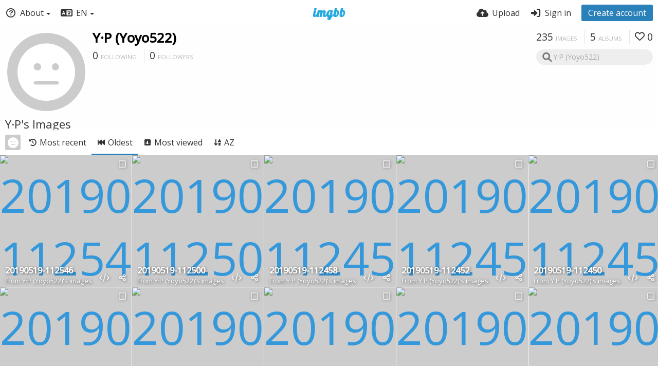

--- FILE ---
content_type: text/html; charset=UTF-8
request_url: https://yp-yoyo522.imgbb.com/?list=images&sort=date_asc&page=3&seek=B6Bcsfm
body_size: 12366
content:
<!DOCTYPE HTML>
<html lang="en" dir="ltr" class="device-nonmobile tone-light no-js" prefix="og: http://ogp.me/ns#">
<head>
<meta charset="utf-8">
<meta name="apple-mobile-web-app-status-bar-style" content="black">
<meta name="mobile-web-app-capable" content="yes">
<meta name="viewport" content="width=device-width, initial-scale=1">
<meta name="google" content="notranslate" />
<meta name="description" content="Y·P (Yoyo522) (yp-yoyo522) on ImgBB">
<title>Y·P (Yoyo522) (yp-yoyo522) — ImgBB — Page 3</title>
<link rel="preconnect" href="https://simgbb.com">
<link rel="preconnect" href="https://fonts.googleapis.com">
<link rel="preconnect" href="https://fonts.gstatic.com" crossorigin>
<link href="https://fonts.googleapis.com/css2?family=Open+Sans:wght@300;400;500&display=swap" rel="stylesheet">
<link rel="stylesheet" href="//simgbb.com/8179/ibb.css">
<script>document.documentElement.className+=" js";var devices=["phone","phablet","tablet","laptop","desktop","largescreen"],window_to_device=function(){for(var e=[480,768,992,1200,1880,2180],t=[],n="",d=document.documentElement.clientWidth||document.getElementsByTagName("body")[0].clientWidth||window.innerWidth,c=0;c<devices.length;++c)d>=e[c]&&t.push(devices[c]);for(0==t.length&&t.push(devices[0]),n=t[t.length-1],c=0;c<devices.length;++c)document.documentElement.className=document.documentElement.className.replace(devices[c],""),c==devices.length-1&&(document.documentElement.className+=" "+n),document.documentElement.className=document.documentElement.className.replace(/\s+/g," ");if("laptop"==n||"desktop"==n){var o=document.getElementById("pop-box-mask");null!==o&&o.parentNode.removeChild(o)}};window_to_device(),window.onresize=window_to_device;function jQueryLoaded(){!function(n,d){n.each(readyQ,function(d,e){n(e)}),n.each(bindReadyQ,function(e,i){n(d).bind("ready",i)})}(jQuery,document)}!function(n,d,e){function i(d,e){"ready"==d?n.bindReadyQ.push(e):n.readyQ.push(d)}n.readyQ=[],n.bindReadyQ=[];var u={ready:i,bind:i};n.$=n.jQuery=function(n){return n===d||void 0===n?u:void i(n)}}(window,document);</script><link rel="shortcut icon" href="//simgbb.com/images/favicon.png">
<link rel="icon" type="image/png" href="//simgbb.com/images/favicon.png" sizes="192x192">
<link rel="apple-touch-icon" href="//simgbb.com/images/favicon.png" sizes="180x180">
<meta property="og:type" content="profile" />
<meta property="og:url" content="https://yp-yoyo522.imgbb.com/?list=images&amp;sort=date_asc&amp;page=3&amp;seek=B6Bcsfm" />
<meta property="og:title" content="Y·P (Yoyo522)" />
<meta property="og:site_name" content="ImgBB" />
<meta property="og:description" content="Y·P (Yoyo522) (yp-yoyo522) on ImgBB" />
<meta name="twitter:card" content="gallery">
<meta name="twitter:description" content="Y·P (Yoyo522) (yp-yoyo522) on ImgBB">
<meta name="twitter:title" content="Y·P (Yoyo522) (yp-yoyo522) — Page 3">
<meta name="twitter:site" content="@imgbb_com">
<meta name="twitter:image0" content="https://i.ibb.co/Lg1Yp0M/20190519-112546.jpg">
<meta name="twitter:image1" content="https://i.ibb.co/52PZzYq/20190519-112500.jpg">
<meta name="twitter:image2" content="https://i.ibb.co/cknvpqL/20190519-112458.jpg">
<meta name="twitter:image3" content="https://i.ibb.co/PYmzNmw/20190519-112452.jpg">
</head>
<body id="user">
<header id="top-bar" class="top-bar">
<div class="content-width">
<div id="logo" class="top-bar-logo"><a href="https://imgbb.com"><img width="116px" height="24px" src="//simgbb.com/images/logo.png" alt="ImgBB"></a></div>
<ul class="top-bar-left float-left">
<li data-action="top-bar-menu-full" data-nav="mobile-menu" class="top-btn-el phone-show phablet-show hidden">
<span class="top-btn-text"><span class="icon icon-bars"></span></span>
</li>
<li data-nav="about" class="phone-hide phablet-hide pop-btn pop-keep-click">
<span class="top-btn-text"><span class="icon icon-circle-question"></span><span class="btn-text phone-hide phablet-hide">About</span><span class="arrow-down"></span></span>
<div class="pop-box arrow-box arrow-box-top anchor-left">
<div class="pop-box-inner pop-box-menu">
<ul><li class="with-icon text-overflow-ellipsis"><a href="https://imgbb.com/plugin"><span class="btn-icon icon-code"></span>Plugin</a></li>
<li class="with-icon text-overflow-ellipsis"><a href="https://api.imgbb.com/"><span class="btn-icon icon-gear"></span>API</a></li>
<li class="with-icon text-overflow-ellipsis"><a href="https://imgbb.com/tos"><span class="btn-icon icon-landmark"></span>Terms of Service</a></li>
<li class="with-icon text-overflow-ellipsis"><a href="https://imgbb.com/privacy"><span class="btn-icon icon-lock"></span>Privacy</a></li>
<li class="with-icon text-overflow-ellipsis"><a href="https://imgbb.com/contact"><span class="btn-icon icon-at"></span>Contact</a></li></ul></div>
</div>
</li>
<li data-nav="language" class="phablet-hide phone-hide pop-btn">
<span class="top-btn-text"><span class="icon icon-language"></span><span class="btn-text">EN</span><span class="arrow-down"></span></span>
<div class="pop-box pbcols5 arrow-box arrow-box-top anchor-left">
<div class="pop-box-inner pop-box-menu pop-box-menucols">
<ul>
<li><a href="https://af.imgbb.com/" class="text-overflow-ellipsis" onclick="changeLanguage('af');">Afrikaans</a></li><li><a href="https://az.imgbb.com/" class="text-overflow-ellipsis" onclick="changeLanguage('az');">Azərbaycan</a></li><li><a href="https://bs.imgbb.com/" class="text-overflow-ellipsis" onclick="changeLanguage('bs');">Bosanski</a></li><li><a href="https://ca.imgbb.com/" class="text-overflow-ellipsis" onclick="changeLanguage('ca');">Català</a></li><li><a href="https://cy.imgbb.com/" class="text-overflow-ellipsis" onclick="changeLanguage('cy');">Cymraeg</a></li><li><a href="https://da.imgbb.com/" class="text-overflow-ellipsis" onclick="changeLanguage('da');">Dansk</a></li><li><a href="https://de.imgbb.com/" class="text-overflow-ellipsis" onclick="changeLanguage('de');">Deutsch</a></li><li><a href="https://et.imgbb.com/" class="text-overflow-ellipsis" onclick="changeLanguage('et');">Eesti</a></li><li class="current"><a href="https://imgbb.com/" class="text-overflow-ellipsis" onclick="changeLanguage('en');">English</a></li><li><a href="https://es.imgbb.com/" class="text-overflow-ellipsis" onclick="changeLanguage('es');">Español</a></li><li><a href="https://es-mx.imgbb.com/" class="text-overflow-ellipsis" onclick="changeLanguage('es-mx');">Español (Mexican Spanish)</a></li><li><a href="https://eu.imgbb.com/" class="text-overflow-ellipsis" onclick="changeLanguage('eu');">Euskara</a></li><li><a href="https://fil.imgbb.com/" class="text-overflow-ellipsis" onclick="changeLanguage('fil');">Filipino</a></li><li><a href="https://fr.imgbb.com/" class="text-overflow-ellipsis" onclick="changeLanguage('fr');">Français</a></li><li><a href="https://ha.imgbb.com/" class="text-overflow-ellipsis" onclick="changeLanguage('ha');">Hausa</a></li><li><a href="https://hr.imgbb.com/" class="text-overflow-ellipsis" onclick="changeLanguage('hr');">Hrvatski</a></li><li><a href="https://ig.imgbb.com/" class="text-overflow-ellipsis" onclick="changeLanguage('ig');">Igbo</a></li><li><a href="https://id.imgbb.com/" class="text-overflow-ellipsis" onclick="changeLanguage('id');">Indonesia</a></li><li><a href="https://it.imgbb.com/" class="text-overflow-ellipsis" onclick="changeLanguage('it');">Italiano</a></li><li><a href="https://sw.imgbb.com/" class="text-overflow-ellipsis" onclick="changeLanguage('sw');">Kiswahili</a></li><li><a href="https://ku.imgbb.com/" class="text-overflow-ellipsis" onclick="changeLanguage('ku');">Kurdî (Kurmancî)</a></li><li><a href="https://lv.imgbb.com/" class="text-overflow-ellipsis" onclick="changeLanguage('lv');">Latviešu</a></li><li><a href="https://lt.imgbb.com/" class="text-overflow-ellipsis" onclick="changeLanguage('lt');">Lietuvių</a></li><li><a href="https://hu.imgbb.com/" class="text-overflow-ellipsis" onclick="changeLanguage('hu');">Magyar</a></li><li><a href="https://ms.imgbb.com/" class="text-overflow-ellipsis" onclick="changeLanguage('ms');">Melayu</a></li><li><a href="https://nl.imgbb.com/" class="text-overflow-ellipsis" onclick="changeLanguage('nl');">Nederlands</a></li><li><a href="https://no.imgbb.com/" class="text-overflow-ellipsis" onclick="changeLanguage('no');">Norsk</a></li><li><a href="https://uz.imgbb.com/" class="text-overflow-ellipsis" onclick="changeLanguage('uz');">O‘zbek</a></li><li><a href="https://pl.imgbb.com/" class="text-overflow-ellipsis" onclick="changeLanguage('pl');">Polski</a></li><li><a href="https://pt.imgbb.com/" class="text-overflow-ellipsis" onclick="changeLanguage('pt');">Português</a></li><li><a href="https://pt-br.imgbb.com/" class="text-overflow-ellipsis" onclick="changeLanguage('pt-br');">Português (Brazilian Portuguese)</a></li><li><a href="https://ro.imgbb.com/" class="text-overflow-ellipsis" onclick="changeLanguage('ro');">Română</a></li><li><a href="https://sk.imgbb.com/" class="text-overflow-ellipsis" onclick="changeLanguage('sk');">Slovenčina</a></li><li><a href="https://sl.imgbb.com/" class="text-overflow-ellipsis" onclick="changeLanguage('sl');">Slovenščina</a></li><li><a href="https://sr-me.imgbb.com/" class="text-overflow-ellipsis" onclick="changeLanguage('sr-me');">Srpski</a></li><li><a href="https://fi.imgbb.com/" class="text-overflow-ellipsis" onclick="changeLanguage('fi');">Suomi</a></li><li><a href="https://sv.imgbb.com/" class="text-overflow-ellipsis" onclick="changeLanguage('sv');">Svenska</a></li><li><a href="https://tl.imgbb.com/" class="text-overflow-ellipsis" onclick="changeLanguage('tl');">Tagalog</a></li><li><a href="https://vi.imgbb.com/" class="text-overflow-ellipsis" onclick="changeLanguage('vi');">Tiếng Việt</a></li><li><a href="https://tk.imgbb.com/" class="text-overflow-ellipsis" onclick="changeLanguage('tk');">Türkmen Dili</a></li><li><a href="https://tr.imgbb.com/" class="text-overflow-ellipsis" onclick="changeLanguage('tr');">Türkçe</a></li><li><a href="https://yo.imgbb.com/" class="text-overflow-ellipsis" onclick="changeLanguage('yo');">Èdè Yorùbá</a></li><li><a href="https://is.imgbb.com/" class="text-overflow-ellipsis" onclick="changeLanguage('is');">Íslenska</a></li><li><a href="https://cs.imgbb.com/" class="text-overflow-ellipsis" onclick="changeLanguage('cs');">Čeština</a></li><li><a href="https://el.imgbb.com/" class="text-overflow-ellipsis" onclick="changeLanguage('el');">Ελληνικά</a></li><li><a href="https://bg.imgbb.com/" class="text-overflow-ellipsis" onclick="changeLanguage('bg');">Български</a></li><li><a href="https://mk.imgbb.com/" class="text-overflow-ellipsis" onclick="changeLanguage('mk');">Македонски</a></li><li><a href="https://mn.imgbb.com/" class="text-overflow-ellipsis" onclick="changeLanguage('mn');">Монгол</a></li><li><a href="https://ru.imgbb.com/" class="text-overflow-ellipsis" onclick="changeLanguage('ru');">Русский</a></li><li><a href="https://sr.imgbb.com/" class="text-overflow-ellipsis" onclick="changeLanguage('sr');">Српски</a></li><li><a href="https://uk.imgbb.com/" class="text-overflow-ellipsis" onclick="changeLanguage('uk');">Українська</a></li><li><a href="https://kk.imgbb.com/" class="text-overflow-ellipsis" onclick="changeLanguage('kk');">Қазақ Тілі</a></li><li><a href="https://hy.imgbb.com/" class="text-overflow-ellipsis" onclick="changeLanguage('hy');">Հայերեն</a></li><li><a href="https://he.imgbb.com/" class="text-overflow-ellipsis" onclick="changeLanguage('he');">עברית</a></li><li><a href="https://ur.imgbb.com/" class="text-overflow-ellipsis" onclick="changeLanguage('ur');">اردو</a></li><li><a href="https://ar.imgbb.com/" class="text-overflow-ellipsis" onclick="changeLanguage('ar');">العربية</a></li><li><a href="https://fa.imgbb.com/" class="text-overflow-ellipsis" onclick="changeLanguage('fa');">فارسی</a></li><li><a href="https://ps.imgbb.com/" class="text-overflow-ellipsis" onclick="changeLanguage('ps');">پښتو</a></li><li><a href="https://ckb.imgbb.com/" class="text-overflow-ellipsis" onclick="changeLanguage('ckb');">کوردیی ناوەندی</a></li><li><a href="https://ne.imgbb.com/" class="text-overflow-ellipsis" onclick="changeLanguage('ne');">नेपाली</a></li><li><a href="https://mr.imgbb.com/" class="text-overflow-ellipsis" onclick="changeLanguage('mr');">मराठी</a></li><li><a href="https://hi.imgbb.com/" class="text-overflow-ellipsis" onclick="changeLanguage('hi');">हिन्दी</a></li><li><a href="https://bn.imgbb.com/" class="text-overflow-ellipsis" onclick="changeLanguage('bn');">বাংলা</a></li><li><a href="https://pa.imgbb.com/" class="text-overflow-ellipsis" onclick="changeLanguage('pa');">ਪੰਜਾਬੀ</a></li><li><a href="https://gu.imgbb.com/" class="text-overflow-ellipsis" onclick="changeLanguage('gu');">ગુજરાતી</a></li><li><a href="https://ta.imgbb.com/" class="text-overflow-ellipsis" onclick="changeLanguage('ta');">தமிழ்</a></li><li><a href="https://te.imgbb.com/" class="text-overflow-ellipsis" onclick="changeLanguage('te');">తెలుగు</a></li><li><a href="https://th.imgbb.com/" class="text-overflow-ellipsis" onclick="changeLanguage('th');">ไทย</a></li><li><a href="https://my.imgbb.com/" class="text-overflow-ellipsis" onclick="changeLanguage('my');">မြန်မာ</a></li><li><a href="https://ka.imgbb.com/" class="text-overflow-ellipsis" onclick="changeLanguage('ka');">ქართული</a></li><li><a href="https://am.imgbb.com/" class="text-overflow-ellipsis" onclick="changeLanguage('am');">አማርኛ</a></li><li><a href="https://zh-cn.imgbb.com/" class="text-overflow-ellipsis" onclick="changeLanguage('zh-cn');">中文</a></li><li><a href="https://zh-hk.imgbb.com/" class="text-overflow-ellipsis" onclick="changeLanguage('zh-hk');">中文 (Traditional Chinese)</a></li><li><a href="https://ja.imgbb.com/" class="text-overflow-ellipsis" onclick="changeLanguage('ja');">日本語</a></li><li><a href="https://ko.imgbb.com/" class="text-overflow-ellipsis" onclick="changeLanguage('ko');">한국어</a></li></ul>
</div>
</div>
</li>
</ul>
<ul class="top-bar-right float-right keep-visible">
<li class="top-btn-el"><a href="https://imgbb.com/upload"><span class="top-btn-text"><span class="icon icon-cloud-arrow-up"></span><span class="btn-text phone-hide phablet-hide">Upload</span></span></a></li>
<li id="top-bar-signin" data-nav="signin" class="top-btn-el">
<a href="https://imgbb.com/login" class="top-btn-text"><span class="icon icon-right-to-bracket"></span><span class="btn-text phone-hide phablet-hide">Sign in</span></a>
</li>
<li id="top-bar-signup" data-nav="signup" class="phone-hide top-btn-el">
<a href="https://imgbb.com/signup" class="top-btn-text top-btn-create-account btn blue text"><span class="icon icon-user-plus phablet-hide tablet-hide laptop-hide desktop-hide"></span>Create account</a>
</li>
</ul>
</div>
</header>

<div class="content-width">
	
		
	<div id="top-user" class="top-user no-background">
		<div class="top-user-credentials">
			<a href="https://yp-yoyo522.imgbb.com/">
								<span class="user-image default-user-image"><span class="icon icon-face-meh"></span></span>
							</a>
			<h1><a href="https://yp-yoyo522.imgbb.com/">Y·P (Yoyo522)</a></h1>
						<div class="user-meta"><span class="user-social-networks"></span></div>
						<div class="user-meta margin-bottom-5">
				<a class="number-figures display-inline-block margin-bottom-5" href="https://yp-yoyo522.imgbb.com/following"><b data-text="following-count">0</b> <span>Following</span></a>
				<a class="number-figures display-inline-block margin-bottom-5" href="https://yp-yoyo522.imgbb.com/followers"><b data-text="followers-count">0</b> <span data-text="followers-label" data-label-single="Follower" data-label-plural="Followers">Followers</span></a>
							</div>
						
									
		</div>
		
		<div class="header-content-right phone-float-none">
			<div class="text-align-right">
				<a class="number-figures" href="https://yp-yoyo522.imgbb.com/"><b data-text="image-count">235</b> <span data-text="image-label" data-label-single="image" data-label-plural="images">images</span></a>
				<a class="number-figures" href="https://yp-yoyo522.imgbb.com/albums"><b data-text="album-count">5</b> <span data-text="album-label" data-label-single="album" data-label-plural="albums">albums</span></a>
								<a class="number-figures" href="https://yp-yoyo522.imgbb.com/liked"><span class="icon icon-heart"></span> <b data-text="likes-count">0</b></a>
							</div>
			<div class="input-search"><form action="https://yp-yoyo522.imgbb.com/search"><input class="search two-icon-padding" type="text" placeholder="Y·P (Yoyo522)" autocomplete="off" spellcheck="false" name="q" value=""></form><span class="icon-magnifying-glass icon--search"></span><span class="icon--close icon-xmark soft-hidden" data-action="clear-search"></span></div>
					</div>
	</div>
	
		
    <div class="header">
        <h1>
            <strong>Y·P's Images</strong>
        </h1>
    </div>

	<div class="header header-tabs follow-scroll">
				<a href="https://yp-yoyo522.imgbb.com/" class="user-image margin-right-5 float-left">
						<span class="user-image default-user-image margin-top-0"><span class="icon icon-face-meh"></span></span>
					</a>
		        
        <div class="phone-display-inline-block phablet-display-inline-block hidden tab-menu current" data-action="tab-menu">
<span class="btn-icon icon-backward-fast" data-content="tab-icon"></span><span class="btn-text" data-content="current-tab-label">Oldest</span><span class="btn-icon icon-angle-down --show"></span><span class="btn-icon icon-angle-up --hide"></span>
</div><ul class="content-tabs phone-hide phablet-hide">
<li class=""><a id="list-most-recent-link" data-tab="list-most-recent" href="https://yp-yoyo522.imgbb.com"><span class="btn-icon icon-clock-rotate-left"></span><span class="btn-text">Most recent</span></a></li>
<li class="current"><a id="list-most-oldest-link" data-tab="list-most-oldest" href="https://yp-yoyo522.imgbb.com?sort=date_asc"><span class="btn-icon icon-backward-fast"></span><span class="btn-text">Oldest</span></a></li>
<li class=""><a id="list-most-viewed-link" data-tab="list-most-viewed" href="https://yp-yoyo522.imgbb.com?sort=views_desc"><span class="btn-icon icon-square-poll-vertical"></span><span class="btn-text">Most viewed</span></a></li>
<li class=""><a id="list-image-az-asc-link" data-tab="list-image-az-asc" href="https://yp-yoyo522.imgbb.com?sort=name_asc"><span class="btn-icon icon-arrow-down-a-z"></span><span class="btn-text">AZ</span></a></li>
</ul>
        
		
    </div>
	
	<div id="content-listing-tabs" class="tabbed-listing">
        <div id="tabbed-content-group">
            

<div id="list-most-recent" class="tabbed-content content-listing hidden list-images" data-action="list" data-list="images" data-params="" data-load="classic">
</div>

		<div id="list-most-oldest" class="tabbed-content content-listing visible list-images" data-action="list" data-list="images" data-params="sort=date_asc">
	<div class="pad-content-listing">
<div class="list-item c8 gutter-margin-right-bottom" data-id="B6Bcsfm" data-album-id="" data-type="image" data-liked="0" data-description="%IMAGE_DESCRIPTION%" data-title="20190519-112546" data-privacy="public" data-object='%7B%22id_encoded%22%3A%22B6Bcsfm%22%2C%22image%22%3A%7B%22filename%22%3A%2220190519-112546.jpg%22%2C%22name%22%3A%2220190519-112546%22%2C%22mime%22%3A%22image%5C%2Fjpeg%22%2C%22extension%22%3A%22jpg%22%2C%22url%22%3A%22https%3A%5C%2F%5C%2Fi.ibb.co%5C%2F7pKjySH%5C%2F20190519-112546.jpg%22%2C%22size%22%3A%226286692%22%7D%2C%22medium%22%3A%7B%22filename%22%3A%2220190519-112546.jpg%22%2C%22name%22%3A%2220190519-112546%22%2C%22mime%22%3A%22image%5C%2Fjpeg%22%2C%22extension%22%3A%22jpg%22%2C%22url%22%3A%22https%3A%5C%2F%5C%2Fi.ibb.co%5C%2FLg1Yp0M%5C%2F20190519-112546.jpg%22%7D%2C%22thumb%22%3A%7B%22filename%22%3A%2220190519-112546.jpg%22%2C%22name%22%3A%2220190519-112546%22%2C%22mime%22%3A%22image%5C%2Fjpeg%22%2C%22extension%22%3A%22jpg%22%2C%22url%22%3A%22https%3A%5C%2F%5C%2Fi.ibb.co%5C%2FB6Bcsfm%5C%2F20190519-112546.jpg%22%7D%2C%22name%22%3A%2220190519-112546%22%2C%22title%22%3A%2220190519-112546%22%2C%22display_url%22%3A%22https%3A%5C%2F%5C%2Fi.ibb.co%5C%2FLg1Yp0M%5C%2F20190519-112546.jpg%22%2C%22extension%22%3A%221%22%2C%22filename%22%3A%2220190519-112546.jpg%22%2C%22height%22%3A%222988%22%2C%22how_long_ago%22%3A%226%20years%20ago%22%2C%22size_formatted%22%3A%226.3%20MB%22%2C%22url%22%3A%22https%3A%5C%2F%5C%2Fi.ibb.co%5C%2F7pKjySH%5C%2F20190519-112546.jpg%22%2C%22url_viewer%22%3A%22https%3A%5C%2F%5C%2Fibb.co%5C%2FB6Bcsfm%22%2C%22width%22%3A%225312%22%2C%22url_viewer_preview%22%3A%22https%3A%5C%2F%5C%2Fibb.co%5C%2FB6Bcsfm%22%2C%22url_viewer_thumb%22%3A%22https%3A%5C%2F%5C%2Fibb.co%5C%2FB6Bcsfm%22%2C%22is_360%22%3A%220%22%2C%22user%22%3A%7B%22avatar%22%3A%22%22%2C%22url%22%3A%22https%3A%5C%2F%5C%2Fyp-yoyo522.imgbb.com%5C%2F%22%2C%22username%22%3A%22yp-yoyo522%22%2C%22name_short_html%22%3A%22Y%5Cu00b7P%20%28Yoyo522%29%22%7D%7D'><div class="list-item-image fixed-size"><a href="https://ibb.co/B6Bcsfm" class="image-container --media"><img src="https://i.ibb.co/Lg1Yp0M/20190519-112546.jpg" alt="20190519-112546.jpg" width="5312" height="2988"></a><div class="list-item-image-tools" data-action="list-tools"><div class="tool-select" data-action="select"><span data-icon-selected="icon-square-check" data-icon-unselected="fa-square" class="btn-icon icon-square" title="Select"></span></div></div><div class="list-item-privacy list-item-image-tools --top --left"><div class="btn-lock icon-eye-slash"></div></div></div><div class="list-item-desc"><div class="list-item-desc-title"><a href="https://ibb.co/B6Bcsfm" class="list-item-desc-title-link" data-text="image-title-truncated" data-content="image-link" title="20190519-112546">20190519-112546</a><div class="list-item-from font-size-small">From <a href="https://yp-yoyo522.imgbb.com/" data-text="album-name" data-content="album-link">Y·P (Yoyo522)'s images</a></div></div></div><div class="list-item-image-tools --bottom --right" data-action="list-tools"><div class="list-item-share" data-action="share"><span class="btn-icon btn-share icon-share-nodes"></span></div><div class="tool-codes" data-action="codes"><span class="btn-icon icon-code" title="Embed codes"></span></div></div></div>
<div class="list-item c8 gutter-margin-right-bottom" data-id="x3NZcmV" data-album-id="" data-type="image" data-liked="0" data-description="%IMAGE_DESCRIPTION%" data-title="20190519-112500" data-privacy="public" data-object='%7B%22id_encoded%22%3A%22x3NZcmV%22%2C%22image%22%3A%7B%22filename%22%3A%2220190519-112500.jpg%22%2C%22name%22%3A%2220190519-112500%22%2C%22mime%22%3A%22image%5C%2Fjpeg%22%2C%22extension%22%3A%22jpg%22%2C%22url%22%3A%22https%3A%5C%2F%5C%2Fi.ibb.co%5C%2FvDS9rs2%5C%2F20190519-112500.jpg%22%2C%22size%22%3A%224985663%22%7D%2C%22medium%22%3A%7B%22filename%22%3A%2220190519-112500.jpg%22%2C%22name%22%3A%2220190519-112500%22%2C%22mime%22%3A%22image%5C%2Fjpeg%22%2C%22extension%22%3A%22jpg%22%2C%22url%22%3A%22https%3A%5C%2F%5C%2Fi.ibb.co%5C%2F52PZzYq%5C%2F20190519-112500.jpg%22%7D%2C%22thumb%22%3A%7B%22filename%22%3A%2220190519-112500.jpg%22%2C%22name%22%3A%2220190519-112500%22%2C%22mime%22%3A%22image%5C%2Fjpeg%22%2C%22extension%22%3A%22jpg%22%2C%22url%22%3A%22https%3A%5C%2F%5C%2Fi.ibb.co%5C%2Fx3NZcmV%5C%2F20190519-112500.jpg%22%7D%2C%22name%22%3A%2220190519-112500%22%2C%22title%22%3A%2220190519-112500%22%2C%22display_url%22%3A%22https%3A%5C%2F%5C%2Fi.ibb.co%5C%2F52PZzYq%5C%2F20190519-112500.jpg%22%2C%22extension%22%3A%221%22%2C%22filename%22%3A%2220190519-112500.jpg%22%2C%22height%22%3A%222988%22%2C%22how_long_ago%22%3A%226%20years%20ago%22%2C%22size_formatted%22%3A%225%20MB%22%2C%22url%22%3A%22https%3A%5C%2F%5C%2Fi.ibb.co%5C%2FvDS9rs2%5C%2F20190519-112500.jpg%22%2C%22url_viewer%22%3A%22https%3A%5C%2F%5C%2Fibb.co%5C%2Fx3NZcmV%22%2C%22width%22%3A%225312%22%2C%22url_viewer_preview%22%3A%22https%3A%5C%2F%5C%2Fibb.co%5C%2Fx3NZcmV%22%2C%22url_viewer_thumb%22%3A%22https%3A%5C%2F%5C%2Fibb.co%5C%2Fx3NZcmV%22%2C%22is_360%22%3A%220%22%2C%22user%22%3A%7B%22avatar%22%3A%22%22%2C%22url%22%3A%22https%3A%5C%2F%5C%2Fyp-yoyo522.imgbb.com%5C%2F%22%2C%22username%22%3A%22yp-yoyo522%22%2C%22name_short_html%22%3A%22Y%5Cu00b7P%20%28Yoyo522%29%22%7D%7D'><div class="list-item-image fixed-size"><a href="https://ibb.co/x3NZcmV" class="image-container --media"><img src="https://i.ibb.co/52PZzYq/20190519-112500.jpg" alt="20190519-112500.jpg" width="5312" height="2988"></a><div class="list-item-image-tools" data-action="list-tools"><div class="tool-select" data-action="select"><span data-icon-selected="icon-square-check" data-icon-unselected="fa-square" class="btn-icon icon-square" title="Select"></span></div></div><div class="list-item-privacy list-item-image-tools --top --left"><div class="btn-lock icon-eye-slash"></div></div></div><div class="list-item-desc"><div class="list-item-desc-title"><a href="https://ibb.co/x3NZcmV" class="list-item-desc-title-link" data-text="image-title-truncated" data-content="image-link" title="20190519-112500">20190519-112500</a><div class="list-item-from font-size-small">From <a href="https://yp-yoyo522.imgbb.com/" data-text="album-name" data-content="album-link">Y·P (Yoyo522)'s images</a></div></div></div><div class="list-item-image-tools --bottom --right" data-action="list-tools"><div class="list-item-share" data-action="share"><span class="btn-icon btn-share icon-share-nodes"></span></div><div class="tool-codes" data-action="codes"><span class="btn-icon icon-code" title="Embed codes"></span></div></div></div>
<div class="list-item c8 gutter-margin-right-bottom" data-id="pbFPsqy" data-album-id="" data-type="image" data-liked="0" data-description="%IMAGE_DESCRIPTION%" data-title="20190519-112458" data-privacy="public" data-object='%7B%22id_encoded%22%3A%22pbFPsqy%22%2C%22image%22%3A%7B%22filename%22%3A%2220190519-112458.jpg%22%2C%22name%22%3A%2220190519-112458%22%2C%22mime%22%3A%22image%5C%2Fjpeg%22%2C%22extension%22%3A%22jpg%22%2C%22url%22%3A%22https%3A%5C%2F%5C%2Fi.ibb.co%5C%2F34Zs8Kz%5C%2F20190519-112458.jpg%22%2C%22size%22%3A%225028026%22%7D%2C%22medium%22%3A%7B%22filename%22%3A%2220190519-112458.jpg%22%2C%22name%22%3A%2220190519-112458%22%2C%22mime%22%3A%22image%5C%2Fjpeg%22%2C%22extension%22%3A%22jpg%22%2C%22url%22%3A%22https%3A%5C%2F%5C%2Fi.ibb.co%5C%2FcknvpqL%5C%2F20190519-112458.jpg%22%7D%2C%22thumb%22%3A%7B%22filename%22%3A%2220190519-112458.jpg%22%2C%22name%22%3A%2220190519-112458%22%2C%22mime%22%3A%22image%5C%2Fjpeg%22%2C%22extension%22%3A%22jpg%22%2C%22url%22%3A%22https%3A%5C%2F%5C%2Fi.ibb.co%5C%2FpbFPsqy%5C%2F20190519-112458.jpg%22%7D%2C%22name%22%3A%2220190519-112458%22%2C%22title%22%3A%2220190519-112458%22%2C%22display_url%22%3A%22https%3A%5C%2F%5C%2Fi.ibb.co%5C%2FcknvpqL%5C%2F20190519-112458.jpg%22%2C%22extension%22%3A%221%22%2C%22filename%22%3A%2220190519-112458.jpg%22%2C%22height%22%3A%222988%22%2C%22how_long_ago%22%3A%226%20years%20ago%22%2C%22size_formatted%22%3A%225%20MB%22%2C%22url%22%3A%22https%3A%5C%2F%5C%2Fi.ibb.co%5C%2F34Zs8Kz%5C%2F20190519-112458.jpg%22%2C%22url_viewer%22%3A%22https%3A%5C%2F%5C%2Fibb.co%5C%2FpbFPsqy%22%2C%22width%22%3A%225312%22%2C%22url_viewer_preview%22%3A%22https%3A%5C%2F%5C%2Fibb.co%5C%2FpbFPsqy%22%2C%22url_viewer_thumb%22%3A%22https%3A%5C%2F%5C%2Fibb.co%5C%2FpbFPsqy%22%2C%22is_360%22%3A%220%22%2C%22user%22%3A%7B%22avatar%22%3A%22%22%2C%22url%22%3A%22https%3A%5C%2F%5C%2Fyp-yoyo522.imgbb.com%5C%2F%22%2C%22username%22%3A%22yp-yoyo522%22%2C%22name_short_html%22%3A%22Y%5Cu00b7P%20%28Yoyo522%29%22%7D%7D'><div class="list-item-image fixed-size"><a href="https://ibb.co/pbFPsqy" class="image-container --media"><img src="https://i.ibb.co/cknvpqL/20190519-112458.jpg" alt="20190519-112458.jpg" width="5312" height="2988"></a><div class="list-item-image-tools" data-action="list-tools"><div class="tool-select" data-action="select"><span data-icon-selected="icon-square-check" data-icon-unselected="fa-square" class="btn-icon icon-square" title="Select"></span></div></div><div class="list-item-privacy list-item-image-tools --top --left"><div class="btn-lock icon-eye-slash"></div></div></div><div class="list-item-desc"><div class="list-item-desc-title"><a href="https://ibb.co/pbFPsqy" class="list-item-desc-title-link" data-text="image-title-truncated" data-content="image-link" title="20190519-112458">20190519-112458</a><div class="list-item-from font-size-small">From <a href="https://yp-yoyo522.imgbb.com/" data-text="album-name" data-content="album-link">Y·P (Yoyo522)'s images</a></div></div></div><div class="list-item-image-tools --bottom --right" data-action="list-tools"><div class="list-item-share" data-action="share"><span class="btn-icon btn-share icon-share-nodes"></span></div><div class="tool-codes" data-action="codes"><span class="btn-icon icon-code" title="Embed codes"></span></div></div></div>
<div class="list-item c8 gutter-margin-right-bottom" data-id="FWxqKxg" data-album-id="" data-type="image" data-liked="0" data-description="%IMAGE_DESCRIPTION%" data-title="20190519-112452" data-privacy="public" data-object='%7B%22id_encoded%22%3A%22FWxqKxg%22%2C%22image%22%3A%7B%22filename%22%3A%2220190519-112452.jpg%22%2C%22name%22%3A%2220190519-112452%22%2C%22mime%22%3A%22image%5C%2Fjpeg%22%2C%22extension%22%3A%22jpg%22%2C%22url%22%3A%22https%3A%5C%2F%5C%2Fi.ibb.co%5C%2FDbVgtV5%5C%2F20190519-112452.jpg%22%2C%22size%22%3A%224725055%22%7D%2C%22medium%22%3A%7B%22filename%22%3A%2220190519-112452.jpg%22%2C%22name%22%3A%2220190519-112452%22%2C%22mime%22%3A%22image%5C%2Fjpeg%22%2C%22extension%22%3A%22jpg%22%2C%22url%22%3A%22https%3A%5C%2F%5C%2Fi.ibb.co%5C%2FPYmzNmw%5C%2F20190519-112452.jpg%22%7D%2C%22thumb%22%3A%7B%22filename%22%3A%2220190519-112452.jpg%22%2C%22name%22%3A%2220190519-112452%22%2C%22mime%22%3A%22image%5C%2Fjpeg%22%2C%22extension%22%3A%22jpg%22%2C%22url%22%3A%22https%3A%5C%2F%5C%2Fi.ibb.co%5C%2FFWxqKxg%5C%2F20190519-112452.jpg%22%7D%2C%22name%22%3A%2220190519-112452%22%2C%22title%22%3A%2220190519-112452%22%2C%22display_url%22%3A%22https%3A%5C%2F%5C%2Fi.ibb.co%5C%2FPYmzNmw%5C%2F20190519-112452.jpg%22%2C%22extension%22%3A%221%22%2C%22filename%22%3A%2220190519-112452.jpg%22%2C%22height%22%3A%222988%22%2C%22how_long_ago%22%3A%226%20years%20ago%22%2C%22size_formatted%22%3A%224.7%20MB%22%2C%22url%22%3A%22https%3A%5C%2F%5C%2Fi.ibb.co%5C%2FDbVgtV5%5C%2F20190519-112452.jpg%22%2C%22url_viewer%22%3A%22https%3A%5C%2F%5C%2Fibb.co%5C%2FFWxqKxg%22%2C%22width%22%3A%225312%22%2C%22url_viewer_preview%22%3A%22https%3A%5C%2F%5C%2Fibb.co%5C%2FFWxqKxg%22%2C%22url_viewer_thumb%22%3A%22https%3A%5C%2F%5C%2Fibb.co%5C%2FFWxqKxg%22%2C%22is_360%22%3A%220%22%2C%22user%22%3A%7B%22avatar%22%3A%22%22%2C%22url%22%3A%22https%3A%5C%2F%5C%2Fyp-yoyo522.imgbb.com%5C%2F%22%2C%22username%22%3A%22yp-yoyo522%22%2C%22name_short_html%22%3A%22Y%5Cu00b7P%20%28Yoyo522%29%22%7D%7D'><div class="list-item-image fixed-size"><a href="https://ibb.co/FWxqKxg" class="image-container --media"><img src="https://i.ibb.co/PYmzNmw/20190519-112452.jpg" alt="20190519-112452.jpg" width="5312" height="2988"></a><div class="list-item-image-tools" data-action="list-tools"><div class="tool-select" data-action="select"><span data-icon-selected="icon-square-check" data-icon-unselected="fa-square" class="btn-icon icon-square" title="Select"></span></div></div><div class="list-item-privacy list-item-image-tools --top --left"><div class="btn-lock icon-eye-slash"></div></div></div><div class="list-item-desc"><div class="list-item-desc-title"><a href="https://ibb.co/FWxqKxg" class="list-item-desc-title-link" data-text="image-title-truncated" data-content="image-link" title="20190519-112452">20190519-112452</a><div class="list-item-from font-size-small">From <a href="https://yp-yoyo522.imgbb.com/" data-text="album-name" data-content="album-link">Y·P (Yoyo522)'s images</a></div></div></div><div class="list-item-image-tools --bottom --right" data-action="list-tools"><div class="list-item-share" data-action="share"><span class="btn-icon btn-share icon-share-nodes"></span></div><div class="tool-codes" data-action="codes"><span class="btn-icon icon-code" title="Embed codes"></span></div></div></div>
<div class="list-item c8 gutter-margin-right-bottom" data-id="4262sks" data-album-id="" data-type="image" data-liked="0" data-description="%IMAGE_DESCRIPTION%" data-title="20190519-112450" data-privacy="public" data-object='%7B%22id_encoded%22%3A%224262sks%22%2C%22image%22%3A%7B%22filename%22%3A%2220190519-112450.jpg%22%2C%22name%22%3A%2220190519-112450%22%2C%22mime%22%3A%22image%5C%2Fjpeg%22%2C%22extension%22%3A%22jpg%22%2C%22url%22%3A%22https%3A%5C%2F%5C%2Fi.ibb.co%5C%2Fw797JtJ%5C%2F20190519-112450.jpg%22%2C%22size%22%3A%225208979%22%7D%2C%22medium%22%3A%7B%22filename%22%3A%2220190519-112450.jpg%22%2C%22name%22%3A%2220190519-112450%22%2C%22mime%22%3A%22image%5C%2Fjpeg%22%2C%22extension%22%3A%22jpg%22%2C%22url%22%3A%22https%3A%5C%2F%5C%2Fi.ibb.co%5C%2Fm0L0vpv%5C%2F20190519-112450.jpg%22%7D%2C%22thumb%22%3A%7B%22filename%22%3A%2220190519-112450.jpg%22%2C%22name%22%3A%2220190519-112450%22%2C%22mime%22%3A%22image%5C%2Fjpeg%22%2C%22extension%22%3A%22jpg%22%2C%22url%22%3A%22https%3A%5C%2F%5C%2Fi.ibb.co%5C%2F4262sks%5C%2F20190519-112450.jpg%22%7D%2C%22name%22%3A%2220190519-112450%22%2C%22title%22%3A%2220190519-112450%22%2C%22display_url%22%3A%22https%3A%5C%2F%5C%2Fi.ibb.co%5C%2Fm0L0vpv%5C%2F20190519-112450.jpg%22%2C%22extension%22%3A%221%22%2C%22filename%22%3A%2220190519-112450.jpg%22%2C%22height%22%3A%222988%22%2C%22how_long_ago%22%3A%226%20years%20ago%22%2C%22size_formatted%22%3A%225.2%20MB%22%2C%22url%22%3A%22https%3A%5C%2F%5C%2Fi.ibb.co%5C%2Fw797JtJ%5C%2F20190519-112450.jpg%22%2C%22url_viewer%22%3A%22https%3A%5C%2F%5C%2Fibb.co%5C%2F4262sks%22%2C%22width%22%3A%225312%22%2C%22url_viewer_preview%22%3A%22https%3A%5C%2F%5C%2Fibb.co%5C%2F4262sks%22%2C%22url_viewer_thumb%22%3A%22https%3A%5C%2F%5C%2Fibb.co%5C%2F4262sks%22%2C%22is_360%22%3A%220%22%2C%22user%22%3A%7B%22avatar%22%3A%22%22%2C%22url%22%3A%22https%3A%5C%2F%5C%2Fyp-yoyo522.imgbb.com%5C%2F%22%2C%22username%22%3A%22yp-yoyo522%22%2C%22name_short_html%22%3A%22Y%5Cu00b7P%20%28Yoyo522%29%22%7D%7D'><div class="list-item-image fixed-size"><a href="https://ibb.co/4262sks" class="image-container --media"><img src="https://i.ibb.co/m0L0vpv/20190519-112450.jpg" alt="20190519-112450.jpg" width="5312" height="2988"></a><div class="list-item-image-tools" data-action="list-tools"><div class="tool-select" data-action="select"><span data-icon-selected="icon-square-check" data-icon-unselected="fa-square" class="btn-icon icon-square" title="Select"></span></div></div><div class="list-item-privacy list-item-image-tools --top --left"><div class="btn-lock icon-eye-slash"></div></div></div><div class="list-item-desc"><div class="list-item-desc-title"><a href="https://ibb.co/4262sks" class="list-item-desc-title-link" data-text="image-title-truncated" data-content="image-link" title="20190519-112450">20190519-112450</a><div class="list-item-from font-size-small">From <a href="https://yp-yoyo522.imgbb.com/" data-text="album-name" data-content="album-link">Y·P (Yoyo522)'s images</a></div></div></div><div class="list-item-image-tools --bottom --right" data-action="list-tools"><div class="list-item-share" data-action="share"><span class="btn-icon btn-share icon-share-nodes"></span></div><div class="tool-codes" data-action="codes"><span class="btn-icon icon-code" title="Embed codes"></span></div></div></div>
<div class="list-item c8 gutter-margin-right-bottom" data-id="wgfqJs9" data-album-id="" data-type="image" data-liked="0" data-description="%IMAGE_DESCRIPTION%" data-title="20190519-112449" data-privacy="public" data-object='%7B%22id_encoded%22%3A%22wgfqJs9%22%2C%22image%22%3A%7B%22filename%22%3A%2220190519-112449.jpg%22%2C%22name%22%3A%2220190519-112449%22%2C%22mime%22%3A%22image%5C%2Fjpeg%22%2C%22extension%22%3A%22jpg%22%2C%22url%22%3A%22https%3A%5C%2F%5C%2Fi.ibb.co%5C%2FF3F1sVS%5C%2F20190519-112449.jpg%22%2C%22size%22%3A%224950703%22%7D%2C%22medium%22%3A%7B%22filename%22%3A%2220190519-112449.jpg%22%2C%22name%22%3A%2220190519-112449%22%2C%22mime%22%3A%22image%5C%2Fjpeg%22%2C%22extension%22%3A%22jpg%22%2C%22url%22%3A%22https%3A%5C%2F%5C%2Fi.ibb.co%5C%2F8sHwzcW%5C%2F20190519-112449.jpg%22%7D%2C%22thumb%22%3A%7B%22filename%22%3A%2220190519-112449.jpg%22%2C%22name%22%3A%2220190519-112449%22%2C%22mime%22%3A%22image%5C%2Fjpeg%22%2C%22extension%22%3A%22jpg%22%2C%22url%22%3A%22https%3A%5C%2F%5C%2Fi.ibb.co%5C%2FwgfqJs9%5C%2F20190519-112449.jpg%22%7D%2C%22name%22%3A%2220190519-112449%22%2C%22title%22%3A%2220190519-112449%22%2C%22display_url%22%3A%22https%3A%5C%2F%5C%2Fi.ibb.co%5C%2F8sHwzcW%5C%2F20190519-112449.jpg%22%2C%22extension%22%3A%221%22%2C%22filename%22%3A%2220190519-112449.jpg%22%2C%22height%22%3A%222988%22%2C%22how_long_ago%22%3A%226%20years%20ago%22%2C%22size_formatted%22%3A%225%20MB%22%2C%22url%22%3A%22https%3A%5C%2F%5C%2Fi.ibb.co%5C%2FF3F1sVS%5C%2F20190519-112449.jpg%22%2C%22url_viewer%22%3A%22https%3A%5C%2F%5C%2Fibb.co%5C%2FwgfqJs9%22%2C%22width%22%3A%225312%22%2C%22url_viewer_preview%22%3A%22https%3A%5C%2F%5C%2Fibb.co%5C%2FwgfqJs9%22%2C%22url_viewer_thumb%22%3A%22https%3A%5C%2F%5C%2Fibb.co%5C%2FwgfqJs9%22%2C%22is_360%22%3A%220%22%2C%22user%22%3A%7B%22avatar%22%3A%22%22%2C%22url%22%3A%22https%3A%5C%2F%5C%2Fyp-yoyo522.imgbb.com%5C%2F%22%2C%22username%22%3A%22yp-yoyo522%22%2C%22name_short_html%22%3A%22Y%5Cu00b7P%20%28Yoyo522%29%22%7D%7D'><div class="list-item-image fixed-size"><a href="https://ibb.co/wgfqJs9" class="image-container --media"><img src="https://i.ibb.co/8sHwzcW/20190519-112449.jpg" alt="20190519-112449.jpg" width="5312" height="2988"></a><div class="list-item-image-tools" data-action="list-tools"><div class="tool-select" data-action="select"><span data-icon-selected="icon-square-check" data-icon-unselected="fa-square" class="btn-icon icon-square" title="Select"></span></div></div><div class="list-item-privacy list-item-image-tools --top --left"><div class="btn-lock icon-eye-slash"></div></div></div><div class="list-item-desc"><div class="list-item-desc-title"><a href="https://ibb.co/wgfqJs9" class="list-item-desc-title-link" data-text="image-title-truncated" data-content="image-link" title="20190519-112449">20190519-112449</a><div class="list-item-from font-size-small">From <a href="https://yp-yoyo522.imgbb.com/" data-text="album-name" data-content="album-link">Y·P (Yoyo522)'s images</a></div></div></div><div class="list-item-image-tools --bottom --right" data-action="list-tools"><div class="list-item-share" data-action="share"><span class="btn-icon btn-share icon-share-nodes"></span></div><div class="tool-codes" data-action="codes"><span class="btn-icon icon-code" title="Embed codes"></span></div></div></div>
<div class="list-item c8 gutter-margin-right-bottom" data-id="10kzjWS" data-album-id="" data-type="image" data-liked="0" data-description="%IMAGE_DESCRIPTION%" data-title="20190519-112211" data-privacy="public" data-object='%7B%22id_encoded%22%3A%2210kzjWS%22%2C%22image%22%3A%7B%22filename%22%3A%2220190519-112211.jpg%22%2C%22name%22%3A%2220190519-112211%22%2C%22mime%22%3A%22image%5C%2Fjpeg%22%2C%22extension%22%3A%22jpg%22%2C%22url%22%3A%22https%3A%5C%2F%5C%2Fi.ibb.co%5C%2FVLsw54K%5C%2F20190519-112211.jpg%22%2C%22size%22%3A%224882494%22%7D%2C%22medium%22%3A%7B%22filename%22%3A%2220190519-112211.jpg%22%2C%22name%22%3A%2220190519-112211%22%2C%22mime%22%3A%22image%5C%2Fjpeg%22%2C%22extension%22%3A%22jpg%22%2C%22url%22%3A%22https%3A%5C%2F%5C%2Fi.ibb.co%5C%2Fj8SJsXp%5C%2F20190519-112211.jpg%22%7D%2C%22thumb%22%3A%7B%22filename%22%3A%2220190519-112211.jpg%22%2C%22name%22%3A%2220190519-112211%22%2C%22mime%22%3A%22image%5C%2Fjpeg%22%2C%22extension%22%3A%22jpg%22%2C%22url%22%3A%22https%3A%5C%2F%5C%2Fi.ibb.co%5C%2F10kzjWS%5C%2F20190519-112211.jpg%22%7D%2C%22name%22%3A%2220190519-112211%22%2C%22title%22%3A%2220190519-112211%22%2C%22display_url%22%3A%22https%3A%5C%2F%5C%2Fi.ibb.co%5C%2Fj8SJsXp%5C%2F20190519-112211.jpg%22%2C%22extension%22%3A%221%22%2C%22filename%22%3A%2220190519-112211.jpg%22%2C%22height%22%3A%222988%22%2C%22how_long_ago%22%3A%226%20years%20ago%22%2C%22size_formatted%22%3A%224.9%20MB%22%2C%22url%22%3A%22https%3A%5C%2F%5C%2Fi.ibb.co%5C%2FVLsw54K%5C%2F20190519-112211.jpg%22%2C%22url_viewer%22%3A%22https%3A%5C%2F%5C%2Fibb.co%5C%2F10kzjWS%22%2C%22width%22%3A%225312%22%2C%22url_viewer_preview%22%3A%22https%3A%5C%2F%5C%2Fibb.co%5C%2F10kzjWS%22%2C%22url_viewer_thumb%22%3A%22https%3A%5C%2F%5C%2Fibb.co%5C%2F10kzjWS%22%2C%22is_360%22%3A%220%22%2C%22user%22%3A%7B%22avatar%22%3A%22%22%2C%22url%22%3A%22https%3A%5C%2F%5C%2Fyp-yoyo522.imgbb.com%5C%2F%22%2C%22username%22%3A%22yp-yoyo522%22%2C%22name_short_html%22%3A%22Y%5Cu00b7P%20%28Yoyo522%29%22%7D%7D'><div class="list-item-image fixed-size"><a href="https://ibb.co/10kzjWS" class="image-container --media"><img src="https://i.ibb.co/j8SJsXp/20190519-112211.jpg" alt="20190519-112211.jpg" width="5312" height="2988"></a><div class="list-item-image-tools" data-action="list-tools"><div class="tool-select" data-action="select"><span data-icon-selected="icon-square-check" data-icon-unselected="fa-square" class="btn-icon icon-square" title="Select"></span></div></div><div class="list-item-privacy list-item-image-tools --top --left"><div class="btn-lock icon-eye-slash"></div></div></div><div class="list-item-desc"><div class="list-item-desc-title"><a href="https://ibb.co/10kzjWS" class="list-item-desc-title-link" data-text="image-title-truncated" data-content="image-link" title="20190519-112211">20190519-112211</a><div class="list-item-from font-size-small">From <a href="https://yp-yoyo522.imgbb.com/" data-text="album-name" data-content="album-link">Y·P (Yoyo522)'s images</a></div></div></div><div class="list-item-image-tools --bottom --right" data-action="list-tools"><div class="list-item-share" data-action="share"><span class="btn-icon btn-share icon-share-nodes"></span></div><div class="tool-codes" data-action="codes"><span class="btn-icon icon-code" title="Embed codes"></span></div></div></div>
<div class="list-item c8 gutter-margin-right-bottom" data-id="D55h6hY" data-album-id="" data-type="image" data-liked="0" data-description="%IMAGE_DESCRIPTION%" data-title="20190519-112159" data-privacy="public" data-object='%7B%22id_encoded%22%3A%22D55h6hY%22%2C%22image%22%3A%7B%22filename%22%3A%2220190519-112159.jpg%22%2C%22name%22%3A%2220190519-112159%22%2C%22mime%22%3A%22image%5C%2Fjpeg%22%2C%22extension%22%3A%22jpg%22%2C%22url%22%3A%22https%3A%5C%2F%5C%2Fi.ibb.co%5C%2FPwwKbKM%5C%2F20190519-112159.jpg%22%2C%22size%22%3A%225456637%22%7D%2C%22medium%22%3A%7B%22filename%22%3A%2220190519-112159.jpg%22%2C%22name%22%3A%2220190519-112159%22%2C%22mime%22%3A%22image%5C%2Fjpeg%22%2C%22extension%22%3A%22jpg%22%2C%22url%22%3A%22https%3A%5C%2F%5C%2Fi.ibb.co%5C%2FwMMVbV7%5C%2F20190519-112159.jpg%22%7D%2C%22thumb%22%3A%7B%22filename%22%3A%2220190519-112159.jpg%22%2C%22name%22%3A%2220190519-112159%22%2C%22mime%22%3A%22image%5C%2Fjpeg%22%2C%22extension%22%3A%22jpg%22%2C%22url%22%3A%22https%3A%5C%2F%5C%2Fi.ibb.co%5C%2FD55h6hY%5C%2F20190519-112159.jpg%22%7D%2C%22name%22%3A%2220190519-112159%22%2C%22title%22%3A%2220190519-112159%22%2C%22display_url%22%3A%22https%3A%5C%2F%5C%2Fi.ibb.co%5C%2FwMMVbV7%5C%2F20190519-112159.jpg%22%2C%22extension%22%3A%221%22%2C%22filename%22%3A%2220190519-112159.jpg%22%2C%22height%22%3A%222988%22%2C%22how_long_ago%22%3A%226%20years%20ago%22%2C%22size_formatted%22%3A%225.5%20MB%22%2C%22url%22%3A%22https%3A%5C%2F%5C%2Fi.ibb.co%5C%2FPwwKbKM%5C%2F20190519-112159.jpg%22%2C%22url_viewer%22%3A%22https%3A%5C%2F%5C%2Fibb.co%5C%2FD55h6hY%22%2C%22width%22%3A%225312%22%2C%22url_viewer_preview%22%3A%22https%3A%5C%2F%5C%2Fibb.co%5C%2FD55h6hY%22%2C%22url_viewer_thumb%22%3A%22https%3A%5C%2F%5C%2Fibb.co%5C%2FD55h6hY%22%2C%22is_360%22%3A%220%22%2C%22user%22%3A%7B%22avatar%22%3A%22%22%2C%22url%22%3A%22https%3A%5C%2F%5C%2Fyp-yoyo522.imgbb.com%5C%2F%22%2C%22username%22%3A%22yp-yoyo522%22%2C%22name_short_html%22%3A%22Y%5Cu00b7P%20%28Yoyo522%29%22%7D%7D'><div class="list-item-image fixed-size"><a href="https://ibb.co/D55h6hY" class="image-container --media"><img src="https://i.ibb.co/wMMVbV7/20190519-112159.jpg" alt="20190519-112159.jpg" width="5312" height="2988"></a><div class="list-item-image-tools" data-action="list-tools"><div class="tool-select" data-action="select"><span data-icon-selected="icon-square-check" data-icon-unselected="fa-square" class="btn-icon icon-square" title="Select"></span></div></div><div class="list-item-privacy list-item-image-tools --top --left"><div class="btn-lock icon-eye-slash"></div></div></div><div class="list-item-desc"><div class="list-item-desc-title"><a href="https://ibb.co/D55h6hY" class="list-item-desc-title-link" data-text="image-title-truncated" data-content="image-link" title="20190519-112159">20190519-112159</a><div class="list-item-from font-size-small">From <a href="https://yp-yoyo522.imgbb.com/" data-text="album-name" data-content="album-link">Y·P (Yoyo522)'s images</a></div></div></div><div class="list-item-image-tools --bottom --right" data-action="list-tools"><div class="list-item-share" data-action="share"><span class="btn-icon btn-share icon-share-nodes"></span></div><div class="tool-codes" data-action="codes"><span class="btn-icon icon-code" title="Embed codes"></span></div></div></div>
<div class="list-item c8 gutter-margin-right-bottom" data-id="DfKm2Bp" data-album-id="" data-type="image" data-liked="0" data-description="%IMAGE_DESCRIPTION%" data-title="20190519-112157" data-privacy="public" data-object='%7B%22id_encoded%22%3A%22DfKm2Bp%22%2C%22image%22%3A%7B%22filename%22%3A%2220190519-112157.jpg%22%2C%22name%22%3A%2220190519-112157%22%2C%22mime%22%3A%22image%5C%2Fjpeg%22%2C%22extension%22%3A%22jpg%22%2C%22url%22%3A%22https%3A%5C%2F%5C%2Fi.ibb.co%5C%2FnMk4JXC%5C%2F20190519-112157.jpg%22%2C%22size%22%3A%225487715%22%7D%2C%22medium%22%3A%7B%22filename%22%3A%2220190519-112157.jpg%22%2C%22name%22%3A%2220190519-112157%22%2C%22mime%22%3A%22image%5C%2Fjpeg%22%2C%22extension%22%3A%22jpg%22%2C%22url%22%3A%22https%3A%5C%2F%5C%2Fi.ibb.co%5C%2F9HYB5xt%5C%2F20190519-112157.jpg%22%7D%2C%22thumb%22%3A%7B%22filename%22%3A%2220190519-112157.jpg%22%2C%22name%22%3A%2220190519-112157%22%2C%22mime%22%3A%22image%5C%2Fjpeg%22%2C%22extension%22%3A%22jpg%22%2C%22url%22%3A%22https%3A%5C%2F%5C%2Fi.ibb.co%5C%2FDfKm2Bp%5C%2F20190519-112157.jpg%22%7D%2C%22name%22%3A%2220190519-112157%22%2C%22title%22%3A%2220190519-112157%22%2C%22display_url%22%3A%22https%3A%5C%2F%5C%2Fi.ibb.co%5C%2F9HYB5xt%5C%2F20190519-112157.jpg%22%2C%22extension%22%3A%221%22%2C%22filename%22%3A%2220190519-112157.jpg%22%2C%22height%22%3A%222988%22%2C%22how_long_ago%22%3A%226%20years%20ago%22%2C%22size_formatted%22%3A%225.5%20MB%22%2C%22url%22%3A%22https%3A%5C%2F%5C%2Fi.ibb.co%5C%2FnMk4JXC%5C%2F20190519-112157.jpg%22%2C%22url_viewer%22%3A%22https%3A%5C%2F%5C%2Fibb.co%5C%2FDfKm2Bp%22%2C%22width%22%3A%225312%22%2C%22url_viewer_preview%22%3A%22https%3A%5C%2F%5C%2Fibb.co%5C%2FDfKm2Bp%22%2C%22url_viewer_thumb%22%3A%22https%3A%5C%2F%5C%2Fibb.co%5C%2FDfKm2Bp%22%2C%22is_360%22%3A%220%22%2C%22user%22%3A%7B%22avatar%22%3A%22%22%2C%22url%22%3A%22https%3A%5C%2F%5C%2Fyp-yoyo522.imgbb.com%5C%2F%22%2C%22username%22%3A%22yp-yoyo522%22%2C%22name_short_html%22%3A%22Y%5Cu00b7P%20%28Yoyo522%29%22%7D%7D'><div class="list-item-image fixed-size"><a href="https://ibb.co/DfKm2Bp" class="image-container --media"><img src="https://i.ibb.co/9HYB5xt/20190519-112157.jpg" alt="20190519-112157.jpg" width="5312" height="2988"></a><div class="list-item-image-tools" data-action="list-tools"><div class="tool-select" data-action="select"><span data-icon-selected="icon-square-check" data-icon-unselected="fa-square" class="btn-icon icon-square" title="Select"></span></div></div><div class="list-item-privacy list-item-image-tools --top --left"><div class="btn-lock icon-eye-slash"></div></div></div><div class="list-item-desc"><div class="list-item-desc-title"><a href="https://ibb.co/DfKm2Bp" class="list-item-desc-title-link" data-text="image-title-truncated" data-content="image-link" title="20190519-112157">20190519-112157</a><div class="list-item-from font-size-small">From <a href="https://yp-yoyo522.imgbb.com/" data-text="album-name" data-content="album-link">Y·P (Yoyo522)'s images</a></div></div></div><div class="list-item-image-tools --bottom --right" data-action="list-tools"><div class="list-item-share" data-action="share"><span class="btn-icon btn-share icon-share-nodes"></span></div><div class="tool-codes" data-action="codes"><span class="btn-icon icon-code" title="Embed codes"></span></div></div></div>
<div class="list-item c8 gutter-margin-right-bottom" data-id="XzBLTnR" data-album-id="" data-type="image" data-liked="0" data-description="%IMAGE_DESCRIPTION%" data-title="20190519-112150" data-privacy="public" data-object='%7B%22id_encoded%22%3A%22XzBLTnR%22%2C%22image%22%3A%7B%22filename%22%3A%2220190519-112150.jpg%22%2C%22name%22%3A%2220190519-112150%22%2C%22mime%22%3A%22image%5C%2Fjpeg%22%2C%22extension%22%3A%22jpg%22%2C%22url%22%3A%22https%3A%5C%2F%5C%2Fi.ibb.co%5C%2FtbfK50r%5C%2F20190519-112150.jpg%22%2C%22size%22%3A%225856168%22%7D%2C%22medium%22%3A%7B%22filename%22%3A%2220190519-112150.jpg%22%2C%22name%22%3A%2220190519-112150%22%2C%22mime%22%3A%22image%5C%2Fjpeg%22%2C%22extension%22%3A%22jpg%22%2C%22url%22%3A%22https%3A%5C%2F%5C%2Fi.ibb.co%5C%2FCnd8FjG%5C%2F20190519-112150.jpg%22%7D%2C%22thumb%22%3A%7B%22filename%22%3A%2220190519-112150.jpg%22%2C%22name%22%3A%2220190519-112150%22%2C%22mime%22%3A%22image%5C%2Fjpeg%22%2C%22extension%22%3A%22jpg%22%2C%22url%22%3A%22https%3A%5C%2F%5C%2Fi.ibb.co%5C%2FXzBLTnR%5C%2F20190519-112150.jpg%22%7D%2C%22name%22%3A%2220190519-112150%22%2C%22title%22%3A%2220190519-112150%22%2C%22display_url%22%3A%22https%3A%5C%2F%5C%2Fi.ibb.co%5C%2FCnd8FjG%5C%2F20190519-112150.jpg%22%2C%22extension%22%3A%221%22%2C%22filename%22%3A%2220190519-112150.jpg%22%2C%22height%22%3A%222988%22%2C%22how_long_ago%22%3A%226%20years%20ago%22%2C%22size_formatted%22%3A%225.9%20MB%22%2C%22url%22%3A%22https%3A%5C%2F%5C%2Fi.ibb.co%5C%2FtbfK50r%5C%2F20190519-112150.jpg%22%2C%22url_viewer%22%3A%22https%3A%5C%2F%5C%2Fibb.co%5C%2FXzBLTnR%22%2C%22width%22%3A%225312%22%2C%22url_viewer_preview%22%3A%22https%3A%5C%2F%5C%2Fibb.co%5C%2FXzBLTnR%22%2C%22url_viewer_thumb%22%3A%22https%3A%5C%2F%5C%2Fibb.co%5C%2FXzBLTnR%22%2C%22is_360%22%3A%220%22%2C%22user%22%3A%7B%22avatar%22%3A%22%22%2C%22url%22%3A%22https%3A%5C%2F%5C%2Fyp-yoyo522.imgbb.com%5C%2F%22%2C%22username%22%3A%22yp-yoyo522%22%2C%22name_short_html%22%3A%22Y%5Cu00b7P%20%28Yoyo522%29%22%7D%7D'><div class="list-item-image fixed-size"><a href="https://ibb.co/XzBLTnR" class="image-container --media"><img src="https://i.ibb.co/Cnd8FjG/20190519-112150.jpg" alt="20190519-112150.jpg" width="5312" height="2988"></a><div class="list-item-image-tools" data-action="list-tools"><div class="tool-select" data-action="select"><span data-icon-selected="icon-square-check" data-icon-unselected="fa-square" class="btn-icon icon-square" title="Select"></span></div></div><div class="list-item-privacy list-item-image-tools --top --left"><div class="btn-lock icon-eye-slash"></div></div></div><div class="list-item-desc"><div class="list-item-desc-title"><a href="https://ibb.co/XzBLTnR" class="list-item-desc-title-link" data-text="image-title-truncated" data-content="image-link" title="20190519-112150">20190519-112150</a><div class="list-item-from font-size-small">From <a href="https://yp-yoyo522.imgbb.com/" data-text="album-name" data-content="album-link">Y·P (Yoyo522)'s images</a></div></div></div><div class="list-item-image-tools --bottom --right" data-action="list-tools"><div class="list-item-share" data-action="share"><span class="btn-icon btn-share icon-share-nodes"></span></div><div class="tool-codes" data-action="codes"><span class="btn-icon icon-code" title="Embed codes"></span></div></div></div>
<div class="list-item c8 gutter-margin-right-bottom" data-id="wdX29kr" data-album-id="" data-type="image" data-liked="0" data-description="%IMAGE_DESCRIPTION%" data-title="20190519-112149" data-privacy="public" data-object='%7B%22id_encoded%22%3A%22wdX29kr%22%2C%22image%22%3A%7B%22filename%22%3A%2220190519-112149.jpg%22%2C%22name%22%3A%2220190519-112149%22%2C%22mime%22%3A%22image%5C%2Fjpeg%22%2C%22extension%22%3A%22jpg%22%2C%22url%22%3A%22https%3A%5C%2F%5C%2Fi.ibb.co%5C%2FMg4JYv5%5C%2F20190519-112149.jpg%22%2C%22size%22%3A%226305578%22%7D%2C%22medium%22%3A%7B%22filename%22%3A%2220190519-112149.jpg%22%2C%22name%22%3A%2220190519-112149%22%2C%22mime%22%3A%22image%5C%2Fjpeg%22%2C%22extension%22%3A%22jpg%22%2C%22url%22%3A%22https%3A%5C%2F%5C%2Fi.ibb.co%5C%2FRgmJxF4%5C%2F20190519-112149.jpg%22%7D%2C%22thumb%22%3A%7B%22filename%22%3A%2220190519-112149.jpg%22%2C%22name%22%3A%2220190519-112149%22%2C%22mime%22%3A%22image%5C%2Fjpeg%22%2C%22extension%22%3A%22jpg%22%2C%22url%22%3A%22https%3A%5C%2F%5C%2Fi.ibb.co%5C%2FwdX29kr%5C%2F20190519-112149.jpg%22%7D%2C%22name%22%3A%2220190519-112149%22%2C%22title%22%3A%2220190519-112149%22%2C%22display_url%22%3A%22https%3A%5C%2F%5C%2Fi.ibb.co%5C%2FRgmJxF4%5C%2F20190519-112149.jpg%22%2C%22extension%22%3A%221%22%2C%22filename%22%3A%2220190519-112149.jpg%22%2C%22height%22%3A%222988%22%2C%22how_long_ago%22%3A%226%20years%20ago%22%2C%22size_formatted%22%3A%226.3%20MB%22%2C%22url%22%3A%22https%3A%5C%2F%5C%2Fi.ibb.co%5C%2FMg4JYv5%5C%2F20190519-112149.jpg%22%2C%22url_viewer%22%3A%22https%3A%5C%2F%5C%2Fibb.co%5C%2FwdX29kr%22%2C%22width%22%3A%225312%22%2C%22url_viewer_preview%22%3A%22https%3A%5C%2F%5C%2Fibb.co%5C%2FwdX29kr%22%2C%22url_viewer_thumb%22%3A%22https%3A%5C%2F%5C%2Fibb.co%5C%2FwdX29kr%22%2C%22is_360%22%3A%220%22%2C%22user%22%3A%7B%22avatar%22%3A%22%22%2C%22url%22%3A%22https%3A%5C%2F%5C%2Fyp-yoyo522.imgbb.com%5C%2F%22%2C%22username%22%3A%22yp-yoyo522%22%2C%22name_short_html%22%3A%22Y%5Cu00b7P%20%28Yoyo522%29%22%7D%7D'><div class="list-item-image fixed-size"><a href="https://ibb.co/wdX29kr" class="image-container --media"><img src="https://i.ibb.co/RgmJxF4/20190519-112149.jpg" alt="20190519-112149.jpg" width="5312" height="2988"></a><div class="list-item-image-tools" data-action="list-tools"><div class="tool-select" data-action="select"><span data-icon-selected="icon-square-check" data-icon-unselected="fa-square" class="btn-icon icon-square" title="Select"></span></div></div><div class="list-item-privacy list-item-image-tools --top --left"><div class="btn-lock icon-eye-slash"></div></div></div><div class="list-item-desc"><div class="list-item-desc-title"><a href="https://ibb.co/wdX29kr" class="list-item-desc-title-link" data-text="image-title-truncated" data-content="image-link" title="20190519-112149">20190519-112149</a><div class="list-item-from font-size-small">From <a href="https://yp-yoyo522.imgbb.com/" data-text="album-name" data-content="album-link">Y·P (Yoyo522)'s images</a></div></div></div><div class="list-item-image-tools --bottom --right" data-action="list-tools"><div class="list-item-share" data-action="share"><span class="btn-icon btn-share icon-share-nodes"></span></div><div class="tool-codes" data-action="codes"><span class="btn-icon icon-code" title="Embed codes"></span></div></div></div>
<div class="list-item c8 gutter-margin-right-bottom" data-id="p1T229X" data-album-id="" data-type="image" data-liked="0" data-description="%IMAGE_DESCRIPTION%" data-title="20190519-112147" data-privacy="public" data-object='%7B%22id_encoded%22%3A%22p1T229X%22%2C%22image%22%3A%7B%22filename%22%3A%2220190519-112147.jpg%22%2C%22name%22%3A%2220190519-112147%22%2C%22mime%22%3A%22image%5C%2Fjpeg%22%2C%22extension%22%3A%22jpg%22%2C%22url%22%3A%22https%3A%5C%2F%5C%2Fi.ibb.co%5C%2FkGTKKWc%5C%2F20190519-112147.jpg%22%2C%22size%22%3A%225421546%22%7D%2C%22medium%22%3A%7B%22filename%22%3A%2220190519-112147.jpg%22%2C%22name%22%3A%2220190519-112147%22%2C%22mime%22%3A%22image%5C%2Fjpeg%22%2C%22extension%22%3A%22jpg%22%2C%22url%22%3A%22https%3A%5C%2F%5C%2Fi.ibb.co%5C%2FdfvBBzK%5C%2F20190519-112147.jpg%22%7D%2C%22thumb%22%3A%7B%22filename%22%3A%2220190519-112147.jpg%22%2C%22name%22%3A%2220190519-112147%22%2C%22mime%22%3A%22image%5C%2Fjpeg%22%2C%22extension%22%3A%22jpg%22%2C%22url%22%3A%22https%3A%5C%2F%5C%2Fi.ibb.co%5C%2Fp1T229X%5C%2F20190519-112147.jpg%22%7D%2C%22name%22%3A%2220190519-112147%22%2C%22title%22%3A%2220190519-112147%22%2C%22display_url%22%3A%22https%3A%5C%2F%5C%2Fi.ibb.co%5C%2FdfvBBzK%5C%2F20190519-112147.jpg%22%2C%22extension%22%3A%221%22%2C%22filename%22%3A%2220190519-112147.jpg%22%2C%22height%22%3A%222988%22%2C%22how_long_ago%22%3A%226%20years%20ago%22%2C%22size_formatted%22%3A%225.4%20MB%22%2C%22url%22%3A%22https%3A%5C%2F%5C%2Fi.ibb.co%5C%2FkGTKKWc%5C%2F20190519-112147.jpg%22%2C%22url_viewer%22%3A%22https%3A%5C%2F%5C%2Fibb.co%5C%2Fp1T229X%22%2C%22width%22%3A%225312%22%2C%22url_viewer_preview%22%3A%22https%3A%5C%2F%5C%2Fibb.co%5C%2Fp1T229X%22%2C%22url_viewer_thumb%22%3A%22https%3A%5C%2F%5C%2Fibb.co%5C%2Fp1T229X%22%2C%22is_360%22%3A%220%22%2C%22user%22%3A%7B%22avatar%22%3A%22%22%2C%22url%22%3A%22https%3A%5C%2F%5C%2Fyp-yoyo522.imgbb.com%5C%2F%22%2C%22username%22%3A%22yp-yoyo522%22%2C%22name_short_html%22%3A%22Y%5Cu00b7P%20%28Yoyo522%29%22%7D%7D'><div class="list-item-image fixed-size"><a href="https://ibb.co/p1T229X" class="image-container --media"><img src="https://i.ibb.co/dfvBBzK/20190519-112147.jpg" alt="20190519-112147.jpg" width="5312" height="2988"></a><div class="list-item-image-tools" data-action="list-tools"><div class="tool-select" data-action="select"><span data-icon-selected="icon-square-check" data-icon-unselected="fa-square" class="btn-icon icon-square" title="Select"></span></div></div><div class="list-item-privacy list-item-image-tools --top --left"><div class="btn-lock icon-eye-slash"></div></div></div><div class="list-item-desc"><div class="list-item-desc-title"><a href="https://ibb.co/p1T229X" class="list-item-desc-title-link" data-text="image-title-truncated" data-content="image-link" title="20190519-112147">20190519-112147</a><div class="list-item-from font-size-small">From <a href="https://yp-yoyo522.imgbb.com/" data-text="album-name" data-content="album-link">Y·P (Yoyo522)'s images</a></div></div></div><div class="list-item-image-tools --bottom --right" data-action="list-tools"><div class="list-item-share" data-action="share"><span class="btn-icon btn-share icon-share-nodes"></span></div><div class="tool-codes" data-action="codes"><span class="btn-icon icon-code" title="Embed codes"></span></div></div></div>
<div class="list-item c8 gutter-margin-right-bottom" data-id="cYFw4rV" data-album-id="" data-type="image" data-liked="0" data-description="%IMAGE_DESCRIPTION%" data-title="20190519-112145" data-privacy="public" data-object='%7B%22id_encoded%22%3A%22cYFw4rV%22%2C%22image%22%3A%7B%22filename%22%3A%2220190519-112145.jpg%22%2C%22name%22%3A%2220190519-112145%22%2C%22mime%22%3A%22image%5C%2Fjpeg%22%2C%22extension%22%3A%22jpg%22%2C%22url%22%3A%22https%3A%5C%2F%5C%2Fi.ibb.co%5C%2Fy4ypHQ7%5C%2F20190519-112145.jpg%22%2C%22size%22%3A%224837915%22%7D%2C%22medium%22%3A%7B%22filename%22%3A%2220190519-112145.jpg%22%2C%22name%22%3A%2220190519-112145%22%2C%22mime%22%3A%22image%5C%2Fjpeg%22%2C%22extension%22%3A%22jpg%22%2C%22url%22%3A%22https%3A%5C%2F%5C%2Fi.ibb.co%5C%2FY0kXHLw%5C%2F20190519-112145.jpg%22%7D%2C%22thumb%22%3A%7B%22filename%22%3A%2220190519-112145.jpg%22%2C%22name%22%3A%2220190519-112145%22%2C%22mime%22%3A%22image%5C%2Fjpeg%22%2C%22extension%22%3A%22jpg%22%2C%22url%22%3A%22https%3A%5C%2F%5C%2Fi.ibb.co%5C%2FcYFw4rV%5C%2F20190519-112145.jpg%22%7D%2C%22name%22%3A%2220190519-112145%22%2C%22title%22%3A%2220190519-112145%22%2C%22display_url%22%3A%22https%3A%5C%2F%5C%2Fi.ibb.co%5C%2FY0kXHLw%5C%2F20190519-112145.jpg%22%2C%22extension%22%3A%221%22%2C%22filename%22%3A%2220190519-112145.jpg%22%2C%22height%22%3A%222988%22%2C%22how_long_ago%22%3A%226%20years%20ago%22%2C%22size_formatted%22%3A%224.8%20MB%22%2C%22url%22%3A%22https%3A%5C%2F%5C%2Fi.ibb.co%5C%2Fy4ypHQ7%5C%2F20190519-112145.jpg%22%2C%22url_viewer%22%3A%22https%3A%5C%2F%5C%2Fibb.co%5C%2FcYFw4rV%22%2C%22width%22%3A%225312%22%2C%22url_viewer_preview%22%3A%22https%3A%5C%2F%5C%2Fibb.co%5C%2FcYFw4rV%22%2C%22url_viewer_thumb%22%3A%22https%3A%5C%2F%5C%2Fibb.co%5C%2FcYFw4rV%22%2C%22is_360%22%3A%220%22%2C%22user%22%3A%7B%22avatar%22%3A%22%22%2C%22url%22%3A%22https%3A%5C%2F%5C%2Fyp-yoyo522.imgbb.com%5C%2F%22%2C%22username%22%3A%22yp-yoyo522%22%2C%22name_short_html%22%3A%22Y%5Cu00b7P%20%28Yoyo522%29%22%7D%7D'><div class="list-item-image fixed-size"><a href="https://ibb.co/cYFw4rV" class="image-container --media"><img src="https://i.ibb.co/Y0kXHLw/20190519-112145.jpg" alt="20190519-112145.jpg" width="5312" height="2988"></a><div class="list-item-image-tools" data-action="list-tools"><div class="tool-select" data-action="select"><span data-icon-selected="icon-square-check" data-icon-unselected="fa-square" class="btn-icon icon-square" title="Select"></span></div></div><div class="list-item-privacy list-item-image-tools --top --left"><div class="btn-lock icon-eye-slash"></div></div></div><div class="list-item-desc"><div class="list-item-desc-title"><a href="https://ibb.co/cYFw4rV" class="list-item-desc-title-link" data-text="image-title-truncated" data-content="image-link" title="20190519-112145">20190519-112145</a><div class="list-item-from font-size-small">From <a href="https://yp-yoyo522.imgbb.com/" data-text="album-name" data-content="album-link">Y·P (Yoyo522)'s images</a></div></div></div><div class="list-item-image-tools --bottom --right" data-action="list-tools"><div class="list-item-share" data-action="share"><span class="btn-icon btn-share icon-share-nodes"></span></div><div class="tool-codes" data-action="codes"><span class="btn-icon icon-code" title="Embed codes"></span></div></div></div>
<div class="list-item c8 gutter-margin-right-bottom" data-id="GdvxZ44" data-album-id="" data-type="image" data-liked="0" data-description="%IMAGE_DESCRIPTION%" data-title="20190519-112143" data-privacy="public" data-object='%7B%22id_encoded%22%3A%22GdvxZ44%22%2C%22image%22%3A%7B%22filename%22%3A%2220190519-112143.jpg%22%2C%22name%22%3A%2220190519-112143%22%2C%22mime%22%3A%22image%5C%2Fjpeg%22%2C%22extension%22%3A%22jpg%22%2C%22url%22%3A%22https%3A%5C%2F%5C%2Fi.ibb.co%5C%2F51WMQgg%5C%2F20190519-112143.jpg%22%2C%22size%22%3A%224659825%22%7D%2C%22medium%22%3A%7B%22filename%22%3A%2220190519-112143.jpg%22%2C%22name%22%3A%2220190519-112143%22%2C%22mime%22%3A%22image%5C%2Fjpeg%22%2C%22extension%22%3A%22jpg%22%2C%22url%22%3A%22https%3A%5C%2F%5C%2Fi.ibb.co%5C%2FHKDFcff%5C%2F20190519-112143.jpg%22%7D%2C%22thumb%22%3A%7B%22filename%22%3A%2220190519-112143.jpg%22%2C%22name%22%3A%2220190519-112143%22%2C%22mime%22%3A%22image%5C%2Fjpeg%22%2C%22extension%22%3A%22jpg%22%2C%22url%22%3A%22https%3A%5C%2F%5C%2Fi.ibb.co%5C%2FGdvxZ44%5C%2F20190519-112143.jpg%22%7D%2C%22name%22%3A%2220190519-112143%22%2C%22title%22%3A%2220190519-112143%22%2C%22display_url%22%3A%22https%3A%5C%2F%5C%2Fi.ibb.co%5C%2FHKDFcff%5C%2F20190519-112143.jpg%22%2C%22extension%22%3A%221%22%2C%22filename%22%3A%2220190519-112143.jpg%22%2C%22height%22%3A%222988%22%2C%22how_long_ago%22%3A%226%20years%20ago%22%2C%22size_formatted%22%3A%224.7%20MB%22%2C%22url%22%3A%22https%3A%5C%2F%5C%2Fi.ibb.co%5C%2F51WMQgg%5C%2F20190519-112143.jpg%22%2C%22url_viewer%22%3A%22https%3A%5C%2F%5C%2Fibb.co%5C%2FGdvxZ44%22%2C%22width%22%3A%225312%22%2C%22url_viewer_preview%22%3A%22https%3A%5C%2F%5C%2Fibb.co%5C%2FGdvxZ44%22%2C%22url_viewer_thumb%22%3A%22https%3A%5C%2F%5C%2Fibb.co%5C%2FGdvxZ44%22%2C%22is_360%22%3A%220%22%2C%22user%22%3A%7B%22avatar%22%3A%22%22%2C%22url%22%3A%22https%3A%5C%2F%5C%2Fyp-yoyo522.imgbb.com%5C%2F%22%2C%22username%22%3A%22yp-yoyo522%22%2C%22name_short_html%22%3A%22Y%5Cu00b7P%20%28Yoyo522%29%22%7D%7D'><div class="list-item-image fixed-size"><a href="https://ibb.co/GdvxZ44" class="image-container --media"><img src="https://i.ibb.co/HKDFcff/20190519-112143.jpg" alt="20190519-112143.jpg" width="5312" height="2988"></a><div class="list-item-image-tools" data-action="list-tools"><div class="tool-select" data-action="select"><span data-icon-selected="icon-square-check" data-icon-unselected="fa-square" class="btn-icon icon-square" title="Select"></span></div></div><div class="list-item-privacy list-item-image-tools --top --left"><div class="btn-lock icon-eye-slash"></div></div></div><div class="list-item-desc"><div class="list-item-desc-title"><a href="https://ibb.co/GdvxZ44" class="list-item-desc-title-link" data-text="image-title-truncated" data-content="image-link" title="20190519-112143">20190519-112143</a><div class="list-item-from font-size-small">From <a href="https://yp-yoyo522.imgbb.com/" data-text="album-name" data-content="album-link">Y·P (Yoyo522)'s images</a></div></div></div><div class="list-item-image-tools --bottom --right" data-action="list-tools"><div class="list-item-share" data-action="share"><span class="btn-icon btn-share icon-share-nodes"></span></div><div class="tool-codes" data-action="codes"><span class="btn-icon icon-code" title="Embed codes"></span></div></div></div>
<div class="list-item c8 gutter-margin-right-bottom" data-id="jw4j6PS" data-album-id="" data-type="image" data-liked="0" data-description="%IMAGE_DESCRIPTION%" data-title="20190519-112142" data-privacy="public" data-object='%7B%22id_encoded%22%3A%22jw4j6PS%22%2C%22image%22%3A%7B%22filename%22%3A%2220190519-112142.jpg%22%2C%22name%22%3A%2220190519-112142%22%2C%22mime%22%3A%22image%5C%2Fjpeg%22%2C%22extension%22%3A%22jpg%22%2C%22url%22%3A%22https%3A%5C%2F%5C%2Fi.ibb.co%5C%2FkDcPHst%5C%2F20190519-112142.jpg%22%2C%22size%22%3A%224511630%22%7D%2C%22medium%22%3A%7B%22filename%22%3A%2220190519-112142.jpg%22%2C%22name%22%3A%2220190519-112142%22%2C%22mime%22%3A%22image%5C%2Fjpeg%22%2C%22extension%22%3A%22jpg%22%2C%22url%22%3A%22https%3A%5C%2F%5C%2Fi.ibb.co%5C%2F2MKpn1T%5C%2F20190519-112142.jpg%22%7D%2C%22thumb%22%3A%7B%22filename%22%3A%2220190519-112142.jpg%22%2C%22name%22%3A%2220190519-112142%22%2C%22mime%22%3A%22image%5C%2Fjpeg%22%2C%22extension%22%3A%22jpg%22%2C%22url%22%3A%22https%3A%5C%2F%5C%2Fi.ibb.co%5C%2Fjw4j6PS%5C%2F20190519-112142.jpg%22%7D%2C%22name%22%3A%2220190519-112142%22%2C%22title%22%3A%2220190519-112142%22%2C%22display_url%22%3A%22https%3A%5C%2F%5C%2Fi.ibb.co%5C%2F2MKpn1T%5C%2F20190519-112142.jpg%22%2C%22extension%22%3A%221%22%2C%22filename%22%3A%2220190519-112142.jpg%22%2C%22height%22%3A%222988%22%2C%22how_long_ago%22%3A%226%20years%20ago%22%2C%22size_formatted%22%3A%224.5%20MB%22%2C%22url%22%3A%22https%3A%5C%2F%5C%2Fi.ibb.co%5C%2FkDcPHst%5C%2F20190519-112142.jpg%22%2C%22url_viewer%22%3A%22https%3A%5C%2F%5C%2Fibb.co%5C%2Fjw4j6PS%22%2C%22width%22%3A%225312%22%2C%22url_viewer_preview%22%3A%22https%3A%5C%2F%5C%2Fibb.co%5C%2Fjw4j6PS%22%2C%22url_viewer_thumb%22%3A%22https%3A%5C%2F%5C%2Fibb.co%5C%2Fjw4j6PS%22%2C%22is_360%22%3A%220%22%2C%22user%22%3A%7B%22avatar%22%3A%22%22%2C%22url%22%3A%22https%3A%5C%2F%5C%2Fyp-yoyo522.imgbb.com%5C%2F%22%2C%22username%22%3A%22yp-yoyo522%22%2C%22name_short_html%22%3A%22Y%5Cu00b7P%20%28Yoyo522%29%22%7D%7D'><div class="list-item-image fixed-size"><a href="https://ibb.co/jw4j6PS" class="image-container --media"><img src="https://i.ibb.co/2MKpn1T/20190519-112142.jpg" alt="20190519-112142.jpg" width="5312" height="2988"></a><div class="list-item-image-tools" data-action="list-tools"><div class="tool-select" data-action="select"><span data-icon-selected="icon-square-check" data-icon-unselected="fa-square" class="btn-icon icon-square" title="Select"></span></div></div><div class="list-item-privacy list-item-image-tools --top --left"><div class="btn-lock icon-eye-slash"></div></div></div><div class="list-item-desc"><div class="list-item-desc-title"><a href="https://ibb.co/jw4j6PS" class="list-item-desc-title-link" data-text="image-title-truncated" data-content="image-link" title="20190519-112142">20190519-112142</a><div class="list-item-from font-size-small">From <a href="https://yp-yoyo522.imgbb.com/" data-text="album-name" data-content="album-link">Y·P (Yoyo522)'s images</a></div></div></div><div class="list-item-image-tools --bottom --right" data-action="list-tools"><div class="list-item-share" data-action="share"><span class="btn-icon btn-share icon-share-nodes"></span></div><div class="tool-codes" data-action="codes"><span class="btn-icon icon-code" title="Embed codes"></span></div></div></div>
<div class="list-item c8 gutter-margin-right-bottom" data-id="ctXCT4D" data-album-id="" data-type="image" data-liked="0" data-description="%IMAGE_DESCRIPTION%" data-title="20190519-112138" data-privacy="public" data-object='%7B%22id_encoded%22%3A%22ctXCT4D%22%2C%22image%22%3A%7B%22filename%22%3A%2220190519-112138.jpg%22%2C%22name%22%3A%2220190519-112138%22%2C%22mime%22%3A%22image%5C%2Fjpeg%22%2C%22extension%22%3A%22jpg%22%2C%22url%22%3A%22https%3A%5C%2F%5C%2Fi.ibb.co%5C%2FP4z9Cqw%5C%2F20190519-112138.jpg%22%2C%22size%22%3A%225094119%22%7D%2C%22medium%22%3A%7B%22filename%22%3A%2220190519-112138.jpg%22%2C%22name%22%3A%2220190519-112138%22%2C%22mime%22%3A%22image%5C%2Fjpeg%22%2C%22extension%22%3A%22jpg%22%2C%22url%22%3A%22https%3A%5C%2F%5C%2Fi.ibb.co%5C%2FGk3tPzc%5C%2F20190519-112138.jpg%22%7D%2C%22thumb%22%3A%7B%22filename%22%3A%2220190519-112138.jpg%22%2C%22name%22%3A%2220190519-112138%22%2C%22mime%22%3A%22image%5C%2Fjpeg%22%2C%22extension%22%3A%22jpg%22%2C%22url%22%3A%22https%3A%5C%2F%5C%2Fi.ibb.co%5C%2FctXCT4D%5C%2F20190519-112138.jpg%22%7D%2C%22name%22%3A%2220190519-112138%22%2C%22title%22%3A%2220190519-112138%22%2C%22display_url%22%3A%22https%3A%5C%2F%5C%2Fi.ibb.co%5C%2FGk3tPzc%5C%2F20190519-112138.jpg%22%2C%22extension%22%3A%221%22%2C%22filename%22%3A%2220190519-112138.jpg%22%2C%22height%22%3A%222988%22%2C%22how_long_ago%22%3A%226%20years%20ago%22%2C%22size_formatted%22%3A%225.1%20MB%22%2C%22url%22%3A%22https%3A%5C%2F%5C%2Fi.ibb.co%5C%2FP4z9Cqw%5C%2F20190519-112138.jpg%22%2C%22url_viewer%22%3A%22https%3A%5C%2F%5C%2Fibb.co%5C%2FctXCT4D%22%2C%22width%22%3A%225312%22%2C%22url_viewer_preview%22%3A%22https%3A%5C%2F%5C%2Fibb.co%5C%2FctXCT4D%22%2C%22url_viewer_thumb%22%3A%22https%3A%5C%2F%5C%2Fibb.co%5C%2FctXCT4D%22%2C%22is_360%22%3A%220%22%2C%22user%22%3A%7B%22avatar%22%3A%22%22%2C%22url%22%3A%22https%3A%5C%2F%5C%2Fyp-yoyo522.imgbb.com%5C%2F%22%2C%22username%22%3A%22yp-yoyo522%22%2C%22name_short_html%22%3A%22Y%5Cu00b7P%20%28Yoyo522%29%22%7D%7D'><div class="list-item-image fixed-size"><a href="https://ibb.co/ctXCT4D" class="image-container --media"><img src="https://i.ibb.co/Gk3tPzc/20190519-112138.jpg" alt="20190519-112138.jpg" width="5312" height="2988"></a><div class="list-item-image-tools" data-action="list-tools"><div class="tool-select" data-action="select"><span data-icon-selected="icon-square-check" data-icon-unselected="fa-square" class="btn-icon icon-square" title="Select"></span></div></div><div class="list-item-privacy list-item-image-tools --top --left"><div class="btn-lock icon-eye-slash"></div></div></div><div class="list-item-desc"><div class="list-item-desc-title"><a href="https://ibb.co/ctXCT4D" class="list-item-desc-title-link" data-text="image-title-truncated" data-content="image-link" title="20190519-112138">20190519-112138</a><div class="list-item-from font-size-small">From <a href="https://yp-yoyo522.imgbb.com/" data-text="album-name" data-content="album-link">Y·P (Yoyo522)'s images</a></div></div></div><div class="list-item-image-tools --bottom --right" data-action="list-tools"><div class="list-item-share" data-action="share"><span class="btn-icon btn-share icon-share-nodes"></span></div><div class="tool-codes" data-action="codes"><span class="btn-icon icon-code" title="Embed codes"></span></div></div></div>
<div class="list-item c8 gutter-margin-right-bottom" data-id="XbqV6wG" data-album-id="" data-type="image" data-liked="0" data-description="%IMAGE_DESCRIPTION%" data-title="20190519-112137" data-privacy="public" data-object='%7B%22id_encoded%22%3A%22XbqV6wG%22%2C%22image%22%3A%7B%22filename%22%3A%2220190519-112137.jpg%22%2C%22name%22%3A%2220190519-112137%22%2C%22mime%22%3A%22image%5C%2Fjpeg%22%2C%22extension%22%3A%22jpg%22%2C%22url%22%3A%22https%3A%5C%2F%5C%2Fi.ibb.co%5C%2FbPk7YfG%5C%2F20190519-112137.jpg%22%2C%22size%22%3A%225406004%22%7D%2C%22medium%22%3A%7B%22filename%22%3A%2220190519-112137.jpg%22%2C%22name%22%3A%2220190519-112137%22%2C%22mime%22%3A%22image%5C%2Fjpeg%22%2C%22extension%22%3A%22jpg%22%2C%22url%22%3A%22https%3A%5C%2F%5C%2Fi.ibb.co%5C%2FJK9C8hS%5C%2F20190519-112137.jpg%22%7D%2C%22thumb%22%3A%7B%22filename%22%3A%2220190519-112137.jpg%22%2C%22name%22%3A%2220190519-112137%22%2C%22mime%22%3A%22image%5C%2Fjpeg%22%2C%22extension%22%3A%22jpg%22%2C%22url%22%3A%22https%3A%5C%2F%5C%2Fi.ibb.co%5C%2FXbqV6wG%5C%2F20190519-112137.jpg%22%7D%2C%22name%22%3A%2220190519-112137%22%2C%22title%22%3A%2220190519-112137%22%2C%22display_url%22%3A%22https%3A%5C%2F%5C%2Fi.ibb.co%5C%2FJK9C8hS%5C%2F20190519-112137.jpg%22%2C%22extension%22%3A%221%22%2C%22filename%22%3A%2220190519-112137.jpg%22%2C%22height%22%3A%222988%22%2C%22how_long_ago%22%3A%226%20years%20ago%22%2C%22size_formatted%22%3A%225.4%20MB%22%2C%22url%22%3A%22https%3A%5C%2F%5C%2Fi.ibb.co%5C%2FbPk7YfG%5C%2F20190519-112137.jpg%22%2C%22url_viewer%22%3A%22https%3A%5C%2F%5C%2Fibb.co%5C%2FXbqV6wG%22%2C%22width%22%3A%225312%22%2C%22url_viewer_preview%22%3A%22https%3A%5C%2F%5C%2Fibb.co%5C%2FXbqV6wG%22%2C%22url_viewer_thumb%22%3A%22https%3A%5C%2F%5C%2Fibb.co%5C%2FXbqV6wG%22%2C%22is_360%22%3A%220%22%2C%22user%22%3A%7B%22avatar%22%3A%22%22%2C%22url%22%3A%22https%3A%5C%2F%5C%2Fyp-yoyo522.imgbb.com%5C%2F%22%2C%22username%22%3A%22yp-yoyo522%22%2C%22name_short_html%22%3A%22Y%5Cu00b7P%20%28Yoyo522%29%22%7D%7D'><div class="list-item-image fixed-size"><a href="https://ibb.co/XbqV6wG" class="image-container --media"><img src="https://i.ibb.co/JK9C8hS/20190519-112137.jpg" alt="20190519-112137.jpg" width="5312" height="2988"></a><div class="list-item-image-tools" data-action="list-tools"><div class="tool-select" data-action="select"><span data-icon-selected="icon-square-check" data-icon-unselected="fa-square" class="btn-icon icon-square" title="Select"></span></div></div><div class="list-item-privacy list-item-image-tools --top --left"><div class="btn-lock icon-eye-slash"></div></div></div><div class="list-item-desc"><div class="list-item-desc-title"><a href="https://ibb.co/XbqV6wG" class="list-item-desc-title-link" data-text="image-title-truncated" data-content="image-link" title="20190519-112137">20190519-112137</a><div class="list-item-from font-size-small">From <a href="https://yp-yoyo522.imgbb.com/" data-text="album-name" data-content="album-link">Y·P (Yoyo522)'s images</a></div></div></div><div class="list-item-image-tools --bottom --right" data-action="list-tools"><div class="list-item-share" data-action="share"><span class="btn-icon btn-share icon-share-nodes"></span></div><div class="tool-codes" data-action="codes"><span class="btn-icon icon-code" title="Embed codes"></span></div></div></div>
<div class="list-item c8 gutter-margin-right-bottom" data-id="2dsqD5b" data-album-id="" data-type="image" data-liked="0" data-description="%IMAGE_DESCRIPTION%" data-title="20190519-112135" data-privacy="public" data-object='%7B%22id_encoded%22%3A%222dsqD5b%22%2C%22image%22%3A%7B%22filename%22%3A%2220190519-112135.jpg%22%2C%22name%22%3A%2220190519-112135%22%2C%22mime%22%3A%22image%5C%2Fjpeg%22%2C%22extension%22%3A%22jpg%22%2C%22url%22%3A%22https%3A%5C%2F%5C%2Fi.ibb.co%5C%2FVTQV73K%5C%2F20190519-112135.jpg%22%2C%22size%22%3A%225323299%22%7D%2C%22medium%22%3A%7B%22filename%22%3A%2220190519-112135.jpg%22%2C%22name%22%3A%2220190519-112135%22%2C%22mime%22%3A%22image%5C%2Fjpeg%22%2C%22extension%22%3A%22jpg%22%2C%22url%22%3A%22https%3A%5C%2F%5C%2Fi.ibb.co%5C%2FvkQ17Dt%5C%2F20190519-112135.jpg%22%7D%2C%22thumb%22%3A%7B%22filename%22%3A%2220190519-112135.jpg%22%2C%22name%22%3A%2220190519-112135%22%2C%22mime%22%3A%22image%5C%2Fjpeg%22%2C%22extension%22%3A%22jpg%22%2C%22url%22%3A%22https%3A%5C%2F%5C%2Fi.ibb.co%5C%2F2dsqD5b%5C%2F20190519-112135.jpg%22%7D%2C%22name%22%3A%2220190519-112135%22%2C%22title%22%3A%2220190519-112135%22%2C%22display_url%22%3A%22https%3A%5C%2F%5C%2Fi.ibb.co%5C%2FvkQ17Dt%5C%2F20190519-112135.jpg%22%2C%22extension%22%3A%221%22%2C%22filename%22%3A%2220190519-112135.jpg%22%2C%22height%22%3A%222988%22%2C%22how_long_ago%22%3A%226%20years%20ago%22%2C%22size_formatted%22%3A%225.3%20MB%22%2C%22url%22%3A%22https%3A%5C%2F%5C%2Fi.ibb.co%5C%2FVTQV73K%5C%2F20190519-112135.jpg%22%2C%22url_viewer%22%3A%22https%3A%5C%2F%5C%2Fibb.co%5C%2F2dsqD5b%22%2C%22width%22%3A%225312%22%2C%22url_viewer_preview%22%3A%22https%3A%5C%2F%5C%2Fibb.co%5C%2F2dsqD5b%22%2C%22url_viewer_thumb%22%3A%22https%3A%5C%2F%5C%2Fibb.co%5C%2F2dsqD5b%22%2C%22is_360%22%3A%220%22%2C%22user%22%3A%7B%22avatar%22%3A%22%22%2C%22url%22%3A%22https%3A%5C%2F%5C%2Fyp-yoyo522.imgbb.com%5C%2F%22%2C%22username%22%3A%22yp-yoyo522%22%2C%22name_short_html%22%3A%22Y%5Cu00b7P%20%28Yoyo522%29%22%7D%7D'><div class="list-item-image fixed-size"><a href="https://ibb.co/2dsqD5b" class="image-container --media"><img src="https://i.ibb.co/vkQ17Dt/20190519-112135.jpg" alt="20190519-112135.jpg" width="5312" height="2988"></a><div class="list-item-image-tools" data-action="list-tools"><div class="tool-select" data-action="select"><span data-icon-selected="icon-square-check" data-icon-unselected="fa-square" class="btn-icon icon-square" title="Select"></span></div></div><div class="list-item-privacy list-item-image-tools --top --left"><div class="btn-lock icon-eye-slash"></div></div></div><div class="list-item-desc"><div class="list-item-desc-title"><a href="https://ibb.co/2dsqD5b" class="list-item-desc-title-link" data-text="image-title-truncated" data-content="image-link" title="20190519-112135">20190519-112135</a><div class="list-item-from font-size-small">From <a href="https://yp-yoyo522.imgbb.com/" data-text="album-name" data-content="album-link">Y·P (Yoyo522)'s images</a></div></div></div><div class="list-item-image-tools --bottom --right" data-action="list-tools"><div class="list-item-share" data-action="share"><span class="btn-icon btn-share icon-share-nodes"></span></div><div class="tool-codes" data-action="codes"><span class="btn-icon icon-code" title="Embed codes"></span></div></div></div>
<div class="list-item c8 gutter-margin-right-bottom" data-id="7bxc3r3" data-album-id="" data-type="image" data-liked="0" data-description="%IMAGE_DESCRIPTION%" data-title="20190519-112132" data-privacy="public" data-object='%7B%22id_encoded%22%3A%227bxc3r3%22%2C%22image%22%3A%7B%22filename%22%3A%2220190519-112132.jpg%22%2C%22name%22%3A%2220190519-112132%22%2C%22mime%22%3A%22image%5C%2Fjpeg%22%2C%22extension%22%3A%22jpg%22%2C%22url%22%3A%22https%3A%5C%2F%5C%2Fi.ibb.co%5C%2FZNRsQcQ%5C%2F20190519-112132.jpg%22%2C%22size%22%3A%224915115%22%7D%2C%22medium%22%3A%7B%22filename%22%3A%2220190519-112132.jpg%22%2C%22name%22%3A%2220190519-112132%22%2C%22mime%22%3A%22image%5C%2Fjpeg%22%2C%22extension%22%3A%22jpg%22%2C%22url%22%3A%22https%3A%5C%2F%5C%2Fi.ibb.co%5C%2FQX7BWYW%5C%2F20190519-112132.jpg%22%7D%2C%22thumb%22%3A%7B%22filename%22%3A%2220190519-112132.jpg%22%2C%22name%22%3A%2220190519-112132%22%2C%22mime%22%3A%22image%5C%2Fjpeg%22%2C%22extension%22%3A%22jpg%22%2C%22url%22%3A%22https%3A%5C%2F%5C%2Fi.ibb.co%5C%2F7bxc3r3%5C%2F20190519-112132.jpg%22%7D%2C%22name%22%3A%2220190519-112132%22%2C%22title%22%3A%2220190519-112132%22%2C%22display_url%22%3A%22https%3A%5C%2F%5C%2Fi.ibb.co%5C%2FQX7BWYW%5C%2F20190519-112132.jpg%22%2C%22extension%22%3A%221%22%2C%22filename%22%3A%2220190519-112132.jpg%22%2C%22height%22%3A%222988%22%2C%22how_long_ago%22%3A%226%20years%20ago%22%2C%22size_formatted%22%3A%224.9%20MB%22%2C%22url%22%3A%22https%3A%5C%2F%5C%2Fi.ibb.co%5C%2FZNRsQcQ%5C%2F20190519-112132.jpg%22%2C%22url_viewer%22%3A%22https%3A%5C%2F%5C%2Fibb.co%5C%2F7bxc3r3%22%2C%22width%22%3A%225312%22%2C%22url_viewer_preview%22%3A%22https%3A%5C%2F%5C%2Fibb.co%5C%2F7bxc3r3%22%2C%22url_viewer_thumb%22%3A%22https%3A%5C%2F%5C%2Fibb.co%5C%2F7bxc3r3%22%2C%22is_360%22%3A%220%22%2C%22user%22%3A%7B%22avatar%22%3A%22%22%2C%22url%22%3A%22https%3A%5C%2F%5C%2Fyp-yoyo522.imgbb.com%5C%2F%22%2C%22username%22%3A%22yp-yoyo522%22%2C%22name_short_html%22%3A%22Y%5Cu00b7P%20%28Yoyo522%29%22%7D%7D'><div class="list-item-image fixed-size"><a href="https://ibb.co/7bxc3r3" class="image-container --media"><img src="https://i.ibb.co/QX7BWYW/20190519-112132.jpg" alt="20190519-112132.jpg" width="5312" height="2988"></a><div class="list-item-image-tools" data-action="list-tools"><div class="tool-select" data-action="select"><span data-icon-selected="icon-square-check" data-icon-unselected="fa-square" class="btn-icon icon-square" title="Select"></span></div></div><div class="list-item-privacy list-item-image-tools --top --left"><div class="btn-lock icon-eye-slash"></div></div></div><div class="list-item-desc"><div class="list-item-desc-title"><a href="https://ibb.co/7bxc3r3" class="list-item-desc-title-link" data-text="image-title-truncated" data-content="image-link" title="20190519-112132">20190519-112132</a><div class="list-item-from font-size-small">From <a href="https://yp-yoyo522.imgbb.com/" data-text="album-name" data-content="album-link">Y·P (Yoyo522)'s images</a></div></div></div><div class="list-item-image-tools --bottom --right" data-action="list-tools"><div class="list-item-share" data-action="share"><span class="btn-icon btn-share icon-share-nodes"></span></div><div class="tool-codes" data-action="codes"><span class="btn-icon icon-code" title="Embed codes"></span></div></div></div>
<div class="list-item c8 gutter-margin-right-bottom" data-id="nbH46LM" data-album-id="" data-type="image" data-liked="0" data-description="%IMAGE_DESCRIPTION%" data-title="20190519-112118" data-privacy="public" data-object='%7B%22id_encoded%22%3A%22nbH46LM%22%2C%22image%22%3A%7B%22filename%22%3A%2220190519-112118.jpg%22%2C%22name%22%3A%2220190519-112118%22%2C%22mime%22%3A%22image%5C%2Fjpeg%22%2C%22extension%22%3A%22jpg%22%2C%22url%22%3A%22https%3A%5C%2F%5C%2Fi.ibb.co%5C%2Ff2hZqxd%5C%2F20190519-112118.jpg%22%2C%22size%22%3A%225922144%22%7D%2C%22medium%22%3A%7B%22filename%22%3A%2220190519-112118.jpg%22%2C%22name%22%3A%2220190519-112118%22%2C%22mime%22%3A%22image%5C%2Fjpeg%22%2C%22extension%22%3A%22jpg%22%2C%22url%22%3A%22https%3A%5C%2F%5C%2Fi.ibb.co%5C%2FdrdXj54%5C%2F20190519-112118.jpg%22%7D%2C%22thumb%22%3A%7B%22filename%22%3A%2220190519-112118.jpg%22%2C%22name%22%3A%2220190519-112118%22%2C%22mime%22%3A%22image%5C%2Fjpeg%22%2C%22extension%22%3A%22jpg%22%2C%22url%22%3A%22https%3A%5C%2F%5C%2Fi.ibb.co%5C%2FnbH46LM%5C%2F20190519-112118.jpg%22%7D%2C%22name%22%3A%2220190519-112118%22%2C%22title%22%3A%2220190519-112118%22%2C%22display_url%22%3A%22https%3A%5C%2F%5C%2Fi.ibb.co%5C%2FdrdXj54%5C%2F20190519-112118.jpg%22%2C%22extension%22%3A%221%22%2C%22filename%22%3A%2220190519-112118.jpg%22%2C%22height%22%3A%222988%22%2C%22how_long_ago%22%3A%226%20years%20ago%22%2C%22size_formatted%22%3A%225.9%20MB%22%2C%22url%22%3A%22https%3A%5C%2F%5C%2Fi.ibb.co%5C%2Ff2hZqxd%5C%2F20190519-112118.jpg%22%2C%22url_viewer%22%3A%22https%3A%5C%2F%5C%2Fibb.co%5C%2FnbH46LM%22%2C%22width%22%3A%225312%22%2C%22url_viewer_preview%22%3A%22https%3A%5C%2F%5C%2Fibb.co%5C%2FnbH46LM%22%2C%22url_viewer_thumb%22%3A%22https%3A%5C%2F%5C%2Fibb.co%5C%2FnbH46LM%22%2C%22is_360%22%3A%220%22%2C%22user%22%3A%7B%22avatar%22%3A%22%22%2C%22url%22%3A%22https%3A%5C%2F%5C%2Fyp-yoyo522.imgbb.com%5C%2F%22%2C%22username%22%3A%22yp-yoyo522%22%2C%22name_short_html%22%3A%22Y%5Cu00b7P%20%28Yoyo522%29%22%7D%7D'><div class="list-item-image fixed-size"><a href="https://ibb.co/nbH46LM" class="image-container --media"><img src="https://i.ibb.co/drdXj54/20190519-112118.jpg" alt="20190519-112118.jpg" width="5312" height="2988"></a><div class="list-item-image-tools" data-action="list-tools"><div class="tool-select" data-action="select"><span data-icon-selected="icon-square-check" data-icon-unselected="fa-square" class="btn-icon icon-square" title="Select"></span></div></div><div class="list-item-privacy list-item-image-tools --top --left"><div class="btn-lock icon-eye-slash"></div></div></div><div class="list-item-desc"><div class="list-item-desc-title"><a href="https://ibb.co/nbH46LM" class="list-item-desc-title-link" data-text="image-title-truncated" data-content="image-link" title="20190519-112118">20190519-112118</a><div class="list-item-from font-size-small">From <a href="https://yp-yoyo522.imgbb.com/" data-text="album-name" data-content="album-link">Y·P (Yoyo522)'s images</a></div></div></div><div class="list-item-image-tools --bottom --right" data-action="list-tools"><div class="list-item-share" data-action="share"><span class="btn-icon btn-share icon-share-nodes"></span></div><div class="tool-codes" data-action="codes"><span class="btn-icon icon-code" title="Embed codes"></span></div></div></div>
<div class="list-item c8 gutter-margin-right-bottom" data-id="bN9f5SD" data-album-id="" data-type="image" data-liked="0" data-description="%IMAGE_DESCRIPTION%" data-title="20190519-112109" data-privacy="public" data-object='%7B%22id_encoded%22%3A%22bN9f5SD%22%2C%22image%22%3A%7B%22filename%22%3A%2220190519-112109.jpg%22%2C%22name%22%3A%2220190519-112109%22%2C%22mime%22%3A%22image%5C%2Fjpeg%22%2C%22extension%22%3A%22jpg%22%2C%22url%22%3A%22https%3A%5C%2F%5C%2Fi.ibb.co%5C%2Fp4Fmjt5%5C%2F20190519-112109.jpg%22%2C%22size%22%3A%224762951%22%7D%2C%22medium%22%3A%7B%22filename%22%3A%2220190519-112109.jpg%22%2C%22name%22%3A%2220190519-112109%22%2C%22mime%22%3A%22image%5C%2Fjpeg%22%2C%22extension%22%3A%22jpg%22%2C%22url%22%3A%22https%3A%5C%2F%5C%2Fi.ibb.co%5C%2Fwpmvh9j%5C%2F20190519-112109.jpg%22%7D%2C%22thumb%22%3A%7B%22filename%22%3A%2220190519-112109.jpg%22%2C%22name%22%3A%2220190519-112109%22%2C%22mime%22%3A%22image%5C%2Fjpeg%22%2C%22extension%22%3A%22jpg%22%2C%22url%22%3A%22https%3A%5C%2F%5C%2Fi.ibb.co%5C%2FbN9f5SD%5C%2F20190519-112109.jpg%22%7D%2C%22name%22%3A%2220190519-112109%22%2C%22title%22%3A%2220190519-112109%22%2C%22display_url%22%3A%22https%3A%5C%2F%5C%2Fi.ibb.co%5C%2Fwpmvh9j%5C%2F20190519-112109.jpg%22%2C%22extension%22%3A%221%22%2C%22filename%22%3A%2220190519-112109.jpg%22%2C%22height%22%3A%222988%22%2C%22how_long_ago%22%3A%226%20years%20ago%22%2C%22size_formatted%22%3A%224.8%20MB%22%2C%22url%22%3A%22https%3A%5C%2F%5C%2Fi.ibb.co%5C%2Fp4Fmjt5%5C%2F20190519-112109.jpg%22%2C%22url_viewer%22%3A%22https%3A%5C%2F%5C%2Fibb.co%5C%2FbN9f5SD%22%2C%22width%22%3A%225312%22%2C%22url_viewer_preview%22%3A%22https%3A%5C%2F%5C%2Fibb.co%5C%2FbN9f5SD%22%2C%22url_viewer_thumb%22%3A%22https%3A%5C%2F%5C%2Fibb.co%5C%2FbN9f5SD%22%2C%22is_360%22%3A%220%22%2C%22user%22%3A%7B%22avatar%22%3A%22%22%2C%22url%22%3A%22https%3A%5C%2F%5C%2Fyp-yoyo522.imgbb.com%5C%2F%22%2C%22username%22%3A%22yp-yoyo522%22%2C%22name_short_html%22%3A%22Y%5Cu00b7P%20%28Yoyo522%29%22%7D%7D'><div class="list-item-image fixed-size"><a href="https://ibb.co/bN9f5SD" class="image-container --media"><img src="https://i.ibb.co/wpmvh9j/20190519-112109.jpg" alt="20190519-112109.jpg" width="5312" height="2988"></a><div class="list-item-image-tools" data-action="list-tools"><div class="tool-select" data-action="select"><span data-icon-selected="icon-square-check" data-icon-unselected="fa-square" class="btn-icon icon-square" title="Select"></span></div></div><div class="list-item-privacy list-item-image-tools --top --left"><div class="btn-lock icon-eye-slash"></div></div></div><div class="list-item-desc"><div class="list-item-desc-title"><a href="https://ibb.co/bN9f5SD" class="list-item-desc-title-link" data-text="image-title-truncated" data-content="image-link" title="20190519-112109">20190519-112109</a><div class="list-item-from font-size-small">From <a href="https://yp-yoyo522.imgbb.com/" data-text="album-name" data-content="album-link">Y·P (Yoyo522)'s images</a></div></div></div><div class="list-item-image-tools --bottom --right" data-action="list-tools"><div class="list-item-share" data-action="share"><span class="btn-icon btn-share icon-share-nodes"></span></div><div class="tool-codes" data-action="codes"><span class="btn-icon icon-code" title="Embed codes"></span></div></div></div>
<div class="list-item c8 gutter-margin-right-bottom" data-id="PDpFyJj" data-album-id="" data-type="image" data-liked="0" data-description="%IMAGE_DESCRIPTION%" data-title="20190519-112050" data-privacy="public" data-object='%7B%22id_encoded%22%3A%22PDpFyJj%22%2C%22image%22%3A%7B%22filename%22%3A%2220190519-112050.jpg%22%2C%22name%22%3A%2220190519-112050%22%2C%22mime%22%3A%22image%5C%2Fjpeg%22%2C%22extension%22%3A%22jpg%22%2C%22url%22%3A%22https%3A%5C%2F%5C%2Fi.ibb.co%5C%2FNThtqfC%5C%2F20190519-112050.jpg%22%2C%22size%22%3A%225415627%22%7D%2C%22medium%22%3A%7B%22filename%22%3A%2220190519-112050.jpg%22%2C%22name%22%3A%2220190519-112050%22%2C%22mime%22%3A%22image%5C%2Fjpeg%22%2C%22extension%22%3A%22jpg%22%2C%22url%22%3A%22https%3A%5C%2F%5C%2Fi.ibb.co%5C%2FqJG78hj%5C%2F20190519-112050.jpg%22%7D%2C%22thumb%22%3A%7B%22filename%22%3A%2220190519-112050.jpg%22%2C%22name%22%3A%2220190519-112050%22%2C%22mime%22%3A%22image%5C%2Fjpeg%22%2C%22extension%22%3A%22jpg%22%2C%22url%22%3A%22https%3A%5C%2F%5C%2Fi.ibb.co%5C%2FPDpFyJj%5C%2F20190519-112050.jpg%22%7D%2C%22name%22%3A%2220190519-112050%22%2C%22title%22%3A%2220190519-112050%22%2C%22display_url%22%3A%22https%3A%5C%2F%5C%2Fi.ibb.co%5C%2FqJG78hj%5C%2F20190519-112050.jpg%22%2C%22extension%22%3A%221%22%2C%22filename%22%3A%2220190519-112050.jpg%22%2C%22height%22%3A%222988%22%2C%22how_long_ago%22%3A%226%20years%20ago%22%2C%22size_formatted%22%3A%225.4%20MB%22%2C%22url%22%3A%22https%3A%5C%2F%5C%2Fi.ibb.co%5C%2FNThtqfC%5C%2F20190519-112050.jpg%22%2C%22url_viewer%22%3A%22https%3A%5C%2F%5C%2Fibb.co%5C%2FPDpFyJj%22%2C%22width%22%3A%225312%22%2C%22url_viewer_preview%22%3A%22https%3A%5C%2F%5C%2Fibb.co%5C%2FPDpFyJj%22%2C%22url_viewer_thumb%22%3A%22https%3A%5C%2F%5C%2Fibb.co%5C%2FPDpFyJj%22%2C%22is_360%22%3A%220%22%2C%22user%22%3A%7B%22avatar%22%3A%22%22%2C%22url%22%3A%22https%3A%5C%2F%5C%2Fyp-yoyo522.imgbb.com%5C%2F%22%2C%22username%22%3A%22yp-yoyo522%22%2C%22name_short_html%22%3A%22Y%5Cu00b7P%20%28Yoyo522%29%22%7D%7D'><div class="list-item-image fixed-size"><a href="https://ibb.co/PDpFyJj" class="image-container --media"><img src="https://i.ibb.co/qJG78hj/20190519-112050.jpg" alt="20190519-112050.jpg" width="5312" height="2988"></a><div class="list-item-image-tools" data-action="list-tools"><div class="tool-select" data-action="select"><span data-icon-selected="icon-square-check" data-icon-unselected="fa-square" class="btn-icon icon-square" title="Select"></span></div></div><div class="list-item-privacy list-item-image-tools --top --left"><div class="btn-lock icon-eye-slash"></div></div></div><div class="list-item-desc"><div class="list-item-desc-title"><a href="https://ibb.co/PDpFyJj" class="list-item-desc-title-link" data-text="image-title-truncated" data-content="image-link" title="20190519-112050">20190519-112050</a><div class="list-item-from font-size-small">From <a href="https://yp-yoyo522.imgbb.com/" data-text="album-name" data-content="album-link">Y·P (Yoyo522)'s images</a></div></div></div><div class="list-item-image-tools --bottom --right" data-action="list-tools"><div class="list-item-share" data-action="share"><span class="btn-icon btn-share icon-share-nodes"></span></div><div class="tool-codes" data-action="codes"><span class="btn-icon icon-code" title="Embed codes"></span></div></div></div>
<div class="list-item c8 gutter-margin-right-bottom" data-id="rxLBjPn" data-album-id="" data-type="image" data-liked="0" data-description="%IMAGE_DESCRIPTION%" data-title="20190519-112048" data-privacy="public" data-object='%7B%22id_encoded%22%3A%22rxLBjPn%22%2C%22image%22%3A%7B%22filename%22%3A%2220190519-112048.jpg%22%2C%22name%22%3A%2220190519-112048%22%2C%22mime%22%3A%22image%5C%2Fjpeg%22%2C%22extension%22%3A%22jpg%22%2C%22url%22%3A%22https%3A%5C%2F%5C%2Fi.ibb.co%5C%2Fx1cnkvV%5C%2F20190519-112048.jpg%22%2C%22size%22%3A%225535861%22%7D%2C%22medium%22%3A%7B%22filename%22%3A%2220190519-112048.jpg%22%2C%22name%22%3A%2220190519-112048%22%2C%22mime%22%3A%22image%5C%2Fjpeg%22%2C%22extension%22%3A%22jpg%22%2C%22url%22%3A%22https%3A%5C%2F%5C%2Fi.ibb.co%5C%2Fk4rL7nY%5C%2F20190519-112048.jpg%22%7D%2C%22thumb%22%3A%7B%22filename%22%3A%2220190519-112048.jpg%22%2C%22name%22%3A%2220190519-112048%22%2C%22mime%22%3A%22image%5C%2Fjpeg%22%2C%22extension%22%3A%22jpg%22%2C%22url%22%3A%22https%3A%5C%2F%5C%2Fi.ibb.co%5C%2FrxLBjPn%5C%2F20190519-112048.jpg%22%7D%2C%22name%22%3A%2220190519-112048%22%2C%22title%22%3A%2220190519-112048%22%2C%22display_url%22%3A%22https%3A%5C%2F%5C%2Fi.ibb.co%5C%2Fk4rL7nY%5C%2F20190519-112048.jpg%22%2C%22extension%22%3A%221%22%2C%22filename%22%3A%2220190519-112048.jpg%22%2C%22height%22%3A%222988%22%2C%22how_long_ago%22%3A%226%20years%20ago%22%2C%22size_formatted%22%3A%225.5%20MB%22%2C%22url%22%3A%22https%3A%5C%2F%5C%2Fi.ibb.co%5C%2Fx1cnkvV%5C%2F20190519-112048.jpg%22%2C%22url_viewer%22%3A%22https%3A%5C%2F%5C%2Fibb.co%5C%2FrxLBjPn%22%2C%22width%22%3A%225312%22%2C%22url_viewer_preview%22%3A%22https%3A%5C%2F%5C%2Fibb.co%5C%2FrxLBjPn%22%2C%22url_viewer_thumb%22%3A%22https%3A%5C%2F%5C%2Fibb.co%5C%2FrxLBjPn%22%2C%22is_360%22%3A%220%22%2C%22user%22%3A%7B%22avatar%22%3A%22%22%2C%22url%22%3A%22https%3A%5C%2F%5C%2Fyp-yoyo522.imgbb.com%5C%2F%22%2C%22username%22%3A%22yp-yoyo522%22%2C%22name_short_html%22%3A%22Y%5Cu00b7P%20%28Yoyo522%29%22%7D%7D'><div class="list-item-image fixed-size"><a href="https://ibb.co/rxLBjPn" class="image-container --media"><img src="https://i.ibb.co/k4rL7nY/20190519-112048.jpg" alt="20190519-112048.jpg" width="5312" height="2988"></a><div class="list-item-image-tools" data-action="list-tools"><div class="tool-select" data-action="select"><span data-icon-selected="icon-square-check" data-icon-unselected="fa-square" class="btn-icon icon-square" title="Select"></span></div></div><div class="list-item-privacy list-item-image-tools --top --left"><div class="btn-lock icon-eye-slash"></div></div></div><div class="list-item-desc"><div class="list-item-desc-title"><a href="https://ibb.co/rxLBjPn" class="list-item-desc-title-link" data-text="image-title-truncated" data-content="image-link" title="20190519-112048">20190519-112048</a><div class="list-item-from font-size-small">From <a href="https://yp-yoyo522.imgbb.com/" data-text="album-name" data-content="album-link">Y·P (Yoyo522)'s images</a></div></div></div><div class="list-item-image-tools --bottom --right" data-action="list-tools"><div class="list-item-share" data-action="share"><span class="btn-icon btn-share icon-share-nodes"></span></div><div class="tool-codes" data-action="codes"><span class="btn-icon icon-code" title="Embed codes"></span></div></div></div>
<div class="list-item c8 gutter-margin-right-bottom" data-id="sFRNJZn" data-album-id="" data-type="image" data-liked="0" data-description="%IMAGE_DESCRIPTION%" data-title="20190519-112047" data-privacy="public" data-object='%7B%22id_encoded%22%3A%22sFRNJZn%22%2C%22image%22%3A%7B%22filename%22%3A%2220190519-112047.jpg%22%2C%22name%22%3A%2220190519-112047%22%2C%22mime%22%3A%22image%5C%2Fjpeg%22%2C%22extension%22%3A%22jpg%22%2C%22url%22%3A%22https%3A%5C%2F%5C%2Fi.ibb.co%5C%2F8jsf4Hq%5C%2F20190519-112047.jpg%22%2C%22size%22%3A%225372123%22%7D%2C%22medium%22%3A%7B%22filename%22%3A%2220190519-112047.jpg%22%2C%22name%22%3A%2220190519-112047%22%2C%22mime%22%3A%22image%5C%2Fjpeg%22%2C%22extension%22%3A%22jpg%22%2C%22url%22%3A%22https%3A%5C%2F%5C%2Fi.ibb.co%5C%2FNLCJnM5%5C%2F20190519-112047.jpg%22%7D%2C%22thumb%22%3A%7B%22filename%22%3A%2220190519-112047.jpg%22%2C%22name%22%3A%2220190519-112047%22%2C%22mime%22%3A%22image%5C%2Fjpeg%22%2C%22extension%22%3A%22jpg%22%2C%22url%22%3A%22https%3A%5C%2F%5C%2Fi.ibb.co%5C%2FsFRNJZn%5C%2F20190519-112047.jpg%22%7D%2C%22name%22%3A%2220190519-112047%22%2C%22title%22%3A%2220190519-112047%22%2C%22display_url%22%3A%22https%3A%5C%2F%5C%2Fi.ibb.co%5C%2FNLCJnM5%5C%2F20190519-112047.jpg%22%2C%22extension%22%3A%221%22%2C%22filename%22%3A%2220190519-112047.jpg%22%2C%22height%22%3A%222988%22%2C%22how_long_ago%22%3A%226%20years%20ago%22%2C%22size_formatted%22%3A%225.4%20MB%22%2C%22url%22%3A%22https%3A%5C%2F%5C%2Fi.ibb.co%5C%2F8jsf4Hq%5C%2F20190519-112047.jpg%22%2C%22url_viewer%22%3A%22https%3A%5C%2F%5C%2Fibb.co%5C%2FsFRNJZn%22%2C%22width%22%3A%225312%22%2C%22url_viewer_preview%22%3A%22https%3A%5C%2F%5C%2Fibb.co%5C%2FsFRNJZn%22%2C%22url_viewer_thumb%22%3A%22https%3A%5C%2F%5C%2Fibb.co%5C%2FsFRNJZn%22%2C%22is_360%22%3A%220%22%2C%22user%22%3A%7B%22avatar%22%3A%22%22%2C%22url%22%3A%22https%3A%5C%2F%5C%2Fyp-yoyo522.imgbb.com%5C%2F%22%2C%22username%22%3A%22yp-yoyo522%22%2C%22name_short_html%22%3A%22Y%5Cu00b7P%20%28Yoyo522%29%22%7D%7D'><div class="list-item-image fixed-size"><a href="https://ibb.co/sFRNJZn" class="image-container --media"><img src="https://i.ibb.co/NLCJnM5/20190519-112047.jpg" alt="20190519-112047.jpg" width="5312" height="2988"></a><div class="list-item-image-tools" data-action="list-tools"><div class="tool-select" data-action="select"><span data-icon-selected="icon-square-check" data-icon-unselected="fa-square" class="btn-icon icon-square" title="Select"></span></div></div><div class="list-item-privacy list-item-image-tools --top --left"><div class="btn-lock icon-eye-slash"></div></div></div><div class="list-item-desc"><div class="list-item-desc-title"><a href="https://ibb.co/sFRNJZn" class="list-item-desc-title-link" data-text="image-title-truncated" data-content="image-link" title="20190519-112047">20190519-112047</a><div class="list-item-from font-size-small">From <a href="https://yp-yoyo522.imgbb.com/" data-text="album-name" data-content="album-link">Y·P (Yoyo522)'s images</a></div></div></div><div class="list-item-image-tools --bottom --right" data-action="list-tools"><div class="list-item-share" data-action="share"><span class="btn-icon btn-share icon-share-nodes"></span></div><div class="tool-codes" data-action="codes"><span class="btn-icon icon-code" title="Embed codes"></span></div></div></div>
<div class="list-item c8 gutter-margin-right-bottom" data-id="KKKypgd" data-album-id="" data-type="image" data-liked="0" data-description="%IMAGE_DESCRIPTION%" data-title="20190519-112044" data-privacy="public" data-object='%7B%22id_encoded%22%3A%22KKKypgd%22%2C%22image%22%3A%7B%22filename%22%3A%2220190519-112044.jpg%22%2C%22name%22%3A%2220190519-112044%22%2C%22mime%22%3A%22image%5C%2Fjpeg%22%2C%22extension%22%3A%22jpg%22%2C%22url%22%3A%22https%3A%5C%2F%5C%2Fi.ibb.co%5C%2Fwcc6FqV%5C%2F20190519-112044.jpg%22%2C%22size%22%3A%224787766%22%7D%2C%22medium%22%3A%7B%22filename%22%3A%2220190519-112044.jpg%22%2C%22name%22%3A%2220190519-112044%22%2C%22mime%22%3A%22image%5C%2Fjpeg%22%2C%22extension%22%3A%22jpg%22%2C%22url%22%3A%22https%3A%5C%2F%5C%2Fi.ibb.co%5C%2FjJJ4PYm%5C%2F20190519-112044.jpg%22%7D%2C%22thumb%22%3A%7B%22filename%22%3A%2220190519-112044.jpg%22%2C%22name%22%3A%2220190519-112044%22%2C%22mime%22%3A%22image%5C%2Fjpeg%22%2C%22extension%22%3A%22jpg%22%2C%22url%22%3A%22https%3A%5C%2F%5C%2Fi.ibb.co%5C%2FKKKypgd%5C%2F20190519-112044.jpg%22%7D%2C%22name%22%3A%2220190519-112044%22%2C%22title%22%3A%2220190519-112044%22%2C%22display_url%22%3A%22https%3A%5C%2F%5C%2Fi.ibb.co%5C%2FjJJ4PYm%5C%2F20190519-112044.jpg%22%2C%22extension%22%3A%221%22%2C%22filename%22%3A%2220190519-112044.jpg%22%2C%22height%22%3A%222988%22%2C%22how_long_ago%22%3A%226%20years%20ago%22%2C%22size_formatted%22%3A%224.8%20MB%22%2C%22url%22%3A%22https%3A%5C%2F%5C%2Fi.ibb.co%5C%2Fwcc6FqV%5C%2F20190519-112044.jpg%22%2C%22url_viewer%22%3A%22https%3A%5C%2F%5C%2Fibb.co%5C%2FKKKypgd%22%2C%22width%22%3A%225312%22%2C%22url_viewer_preview%22%3A%22https%3A%5C%2F%5C%2Fibb.co%5C%2FKKKypgd%22%2C%22url_viewer_thumb%22%3A%22https%3A%5C%2F%5C%2Fibb.co%5C%2FKKKypgd%22%2C%22is_360%22%3A%220%22%2C%22user%22%3A%7B%22avatar%22%3A%22%22%2C%22url%22%3A%22https%3A%5C%2F%5C%2Fyp-yoyo522.imgbb.com%5C%2F%22%2C%22username%22%3A%22yp-yoyo522%22%2C%22name_short_html%22%3A%22Y%5Cu00b7P%20%28Yoyo522%29%22%7D%7D'><div class="list-item-image fixed-size"><a href="https://ibb.co/KKKypgd" class="image-container --media"><img src="https://i.ibb.co/jJJ4PYm/20190519-112044.jpg" alt="20190519-112044.jpg" width="5312" height="2988"></a><div class="list-item-image-tools" data-action="list-tools"><div class="tool-select" data-action="select"><span data-icon-selected="icon-square-check" data-icon-unselected="fa-square" class="btn-icon icon-square" title="Select"></span></div></div><div class="list-item-privacy list-item-image-tools --top --left"><div class="btn-lock icon-eye-slash"></div></div></div><div class="list-item-desc"><div class="list-item-desc-title"><a href="https://ibb.co/KKKypgd" class="list-item-desc-title-link" data-text="image-title-truncated" data-content="image-link" title="20190519-112044">20190519-112044</a><div class="list-item-from font-size-small">From <a href="https://yp-yoyo522.imgbb.com/" data-text="album-name" data-content="album-link">Y·P (Yoyo522)'s images</a></div></div></div><div class="list-item-image-tools --bottom --right" data-action="list-tools"><div class="list-item-share" data-action="share"><span class="btn-icon btn-share icon-share-nodes"></span></div><div class="tool-codes" data-action="codes"><span class="btn-icon icon-code" title="Embed codes"></span></div></div></div>
<div class="list-item c8 gutter-margin-right-bottom" data-id="z4DpgJL" data-album-id="" data-type="image" data-liked="0" data-description="%IMAGE_DESCRIPTION%" data-title="20190519-112025" data-privacy="public" data-object='%7B%22id_encoded%22%3A%22z4DpgJL%22%2C%22image%22%3A%7B%22filename%22%3A%2220190519-112025.jpg%22%2C%22name%22%3A%2220190519-112025%22%2C%22mime%22%3A%22image%5C%2Fjpeg%22%2C%22extension%22%3A%22jpg%22%2C%22url%22%3A%22https%3A%5C%2F%5C%2Fi.ibb.co%5C%2FmcgkK8Y%5C%2F20190519-112025.jpg%22%2C%22size%22%3A%226190816%22%7D%2C%22medium%22%3A%7B%22filename%22%3A%2220190519-112025.jpg%22%2C%22name%22%3A%2220190519-112025%22%2C%22mime%22%3A%22image%5C%2Fjpeg%22%2C%22extension%22%3A%22jpg%22%2C%22url%22%3A%22https%3A%5C%2F%5C%2Fi.ibb.co%5C%2FDRThFp6%5C%2F20190519-112025.jpg%22%7D%2C%22thumb%22%3A%7B%22filename%22%3A%2220190519-112025.jpg%22%2C%22name%22%3A%2220190519-112025%22%2C%22mime%22%3A%22image%5C%2Fjpeg%22%2C%22extension%22%3A%22jpg%22%2C%22url%22%3A%22https%3A%5C%2F%5C%2Fi.ibb.co%5C%2Fz4DpgJL%5C%2F20190519-112025.jpg%22%7D%2C%22name%22%3A%2220190519-112025%22%2C%22title%22%3A%2220190519-112025%22%2C%22display_url%22%3A%22https%3A%5C%2F%5C%2Fi.ibb.co%5C%2FDRThFp6%5C%2F20190519-112025.jpg%22%2C%22extension%22%3A%221%22%2C%22filename%22%3A%2220190519-112025.jpg%22%2C%22height%22%3A%222988%22%2C%22how_long_ago%22%3A%226%20years%20ago%22%2C%22size_formatted%22%3A%226.2%20MB%22%2C%22url%22%3A%22https%3A%5C%2F%5C%2Fi.ibb.co%5C%2FmcgkK8Y%5C%2F20190519-112025.jpg%22%2C%22url_viewer%22%3A%22https%3A%5C%2F%5C%2Fibb.co%5C%2Fz4DpgJL%22%2C%22width%22%3A%225312%22%2C%22url_viewer_preview%22%3A%22https%3A%5C%2F%5C%2Fibb.co%5C%2Fz4DpgJL%22%2C%22url_viewer_thumb%22%3A%22https%3A%5C%2F%5C%2Fibb.co%5C%2Fz4DpgJL%22%2C%22is_360%22%3A%220%22%2C%22user%22%3A%7B%22avatar%22%3A%22%22%2C%22url%22%3A%22https%3A%5C%2F%5C%2Fyp-yoyo522.imgbb.com%5C%2F%22%2C%22username%22%3A%22yp-yoyo522%22%2C%22name_short_html%22%3A%22Y%5Cu00b7P%20%28Yoyo522%29%22%7D%7D'><div class="list-item-image fixed-size"><a href="https://ibb.co/z4DpgJL" class="image-container --media"><img src="https://i.ibb.co/DRThFp6/20190519-112025.jpg" alt="20190519-112025.jpg" width="5312" height="2988"></a><div class="list-item-image-tools" data-action="list-tools"><div class="tool-select" data-action="select"><span data-icon-selected="icon-square-check" data-icon-unselected="fa-square" class="btn-icon icon-square" title="Select"></span></div></div><div class="list-item-privacy list-item-image-tools --top --left"><div class="btn-lock icon-eye-slash"></div></div></div><div class="list-item-desc"><div class="list-item-desc-title"><a href="https://ibb.co/z4DpgJL" class="list-item-desc-title-link" data-text="image-title-truncated" data-content="image-link" title="20190519-112025">20190519-112025</a><div class="list-item-from font-size-small">From <a href="https://yp-yoyo522.imgbb.com/" data-text="album-name" data-content="album-link">Y·P (Yoyo522)'s images</a></div></div></div><div class="list-item-image-tools --bottom --right" data-action="list-tools"><div class="list-item-share" data-action="share"><span class="btn-icon btn-share icon-share-nodes"></span></div><div class="tool-codes" data-action="codes"><span class="btn-icon icon-code" title="Embed codes"></span></div></div></div></div>
	            <div class="content-listing-more">
                <button class="btn btn-big grey" data-action="load-more" data-seek="">Load more</button>
            </div>
            </div>

<div id="list-most-viewed" class="tabbed-content content-listing hidden list-images" data-action="list" data-list="images" data-params="sort=views_desc" data-load="classic">
</div>


<div id="list-image-az-asc" class="tabbed-content content-listing hidden list-images" data-action="list" data-list="images" data-params="sort=name_asc" data-load="classic">
</div>

<script id="viewer-template" type="text/x-template">
	<div class="viewer viewer--hide list-item">
		<div class="viewer-content no-select">
			<a href="%url_viewer%" target="_blank"><img class="viewer-src no-select animate" src="%display_url%" alt="%filename%" width="%width%" height="%height%"></a>
            <div class="viewer-loader"></div>
            <div id="image-viewer-360" class="soft-hidden"></div>
		</div>
		<div class="viewer-wheel phone-hide phablet-hide tablet-hide hover-display">
			<div class="viewer-wheel-prev animate" data-action="viewer-prev"><span class="icon icon-angle-left"></span></div>
			<div class="viewer-wheel-next animate" data-action="viewer-next"><span class="icon icon-angle-right"></span></div>
		</div>
		<ul class="viewer-tools list-item-image-tools hover-display idle-display no-select" data-action="list-tools">
			<div data-action="viewer-close" title="Close">
				<span class="btn-icon icon-xmark"></span>
			</div>
		</ul>
		<div class="viewer-foot hover-display hover-display--flex">
			<div class="viewer-owner viewer-owner--user">
				<a href="%user.url%" class="user-image">
					<span class="user-image default-user-image"><span class="icon icon-face-meh"></span></span>
					<img class="user-image" src="%user.avatar.url%" alt="%user.username%">
				</a>
				<a href="%user.url%" class="user-name">%user.name_short_html%</a>
			</div>
			<div class="viewer-owner viewer-owner--guest">
				<div class="user-image default-user-image"><span class="icon icon-face-meh"></span></div>
				<span class="user-name">Guest</span>
			</div>
			<div class="viewer-kb phone-hide phablet-hide tablet-hide no-select">
				<div class="viewer-kb-input" title="Keyboard shortcuts">
					<div class="viewer-kb-key" data-key="X"><kbd>X</kbd><span>Close</span></div>
				</div>
			</div>
		</div>
		<div class="list-item-privacy list-item-image-tools --top --left">
			<div class="btn-icon btn-lock icon-eye-slash"></div>
		</div>
        <div class="list-item-image-tools --bottom --right" data-action="list-tools">
            <div class="list-item-share" data-action="share"><span class="btn-icon btn-share icon-share-nodes"></span></div>
			<div class="tool-codes" data-action="codes"><span class="btn-icon icon-code" title="Embed codes"></span></div>
        </div>
	</div>
</script>
<div data-template="content-listing" class="hidden">
	<div class="pad-content-listing"></div>
	<div class="content-listing-more">
		<button class="btn btn-big grey" data-action="load-more">Load more</button>
	</div>
	<div class="content-listing-loading"></div>
	<div class="content-listing-pagination"><a data-action="load-more">Load more</a></div>
</div>
<div data-template="content-listing-empty" class="hidden">
	<div class="content-empty">
	<span class="icon icon-inbox"></span>
	<h2>There's nothing to show here.</h2>
	<div>
		</div>
</div></div>
<div data-template="content-listing-loading" class="hidden">
	<div class="content-listing-loading"></div>
</div>        </div>
    </div>
	
</div>


<div data-modal="form-embed-codes" class="hidden">
	<span class="modal-box-title">Embed codes</span>
	<div class="image-preview"></div>
	<div class="input-label margin-bottom-0 copy-hover-display">
		<div class="c7 margin-bottom-10">
			<select name="form-embed-toggle" id="form-embed-toggle" class="text-input" data-combo="form-embed-toggle-combo" onchange="changeEmbed(this.value);">
				<optgroup label="Links"><option value="viewer-links" data-size="viewer">Viewer links</option></optgroup>
<optgroup label="HTML Codes"><option value="html-embed-medium" data-size="medium">HTML full linked</option><option value="html-embed-thumbnail" data-size="thumb">HTML thumbnail linked</option></optgroup>
<optgroup label="BBCodes"><option value="bbcode-embed-medium" data-size="medium">BBCode full linked</option><option value="bbcode-embed-thumbnail" data-size="thumb">BBCode thumbnail linked</option></optgroup>
			</select>
		</div>
		<div id="form-embed-toggle-combo">
			<div data-combo-value="viewer-links" class="switch-combo"><textarea id="modal-embed-code-0" class="r3 resize-vertical" name="viewer-links" data-size="viewer" data-focus="select-all"></textarea><button class="input-action" data-action="copy" data-action-target="#modal-embed-code-0">copy</button></div>
<div data-combo-value="html-embed-medium" class="switch-combo soft-hidden"><textarea id="modal-embed-code-1" class="r3 resize-vertical" name="html-embed-medium" data-size="medium" data-focus="select-all"></textarea><button class="input-action" data-action="copy" data-action-target="#modal-embed-code-1">copy</button></div>
<div data-combo-value="html-embed-thumbnail" class="switch-combo soft-hidden"><textarea id="modal-embed-code-2" class="r3 resize-vertical" name="html-embed-thumbnail" data-size="thumb" data-focus="select-all"></textarea><button class="input-action" data-action="copy" data-action-target="#modal-embed-code-2">copy</button></div>
<div data-combo-value="bbcode-embed-medium" class="switch-combo soft-hidden"><textarea id="modal-embed-code-3" class="r3 resize-vertical" name="bbcode-embed-medium" data-size="medium" data-focus="select-all"></textarea><button class="input-action" data-action="copy" data-action-target="#modal-embed-code-3">copy</button></div>
<div data-combo-value="bbcode-embed-thumbnail" class="switch-combo soft-hidden"><textarea id="modal-embed-code-4" class="r3 resize-vertical" name="bbcode-embed-thumbnail" data-size="thumb" data-focus="select-all"></textarea><button class="input-action" data-action="copy" data-action-target="#modal-embed-code-4">copy</button></div>
		</div>
	</div>
</div>
<div id="modal-share" class="hidden">
<span class="modal-box-title">Share</span>
<div class="image-preview"></div>
<p class="highlight margin-bottom-20 font-size-small text-align-center" data-content="privacy-private">__privacy_notes__</p>
<ul class="panel-share-networks">
<li><a data-href="http://www.facebook.com/share.php?u=__url__" class="popup-link btn-32 btn-social btn-facebook" rel="tooltip" data-tiptip="top" title="Facebook"><span class="btn-icon fab icon-facebook"></span></a></li>
<li><a data-href="https://twitter.com/intent/tweet?original_referer=__url__&url=__url__&text=__title__&via=imgbb_com" class="popup-link btn-32 btn-social btn-twitter" rel="tooltip" data-tiptip="top" title="Twitter"><span class="btn-icon fab icon-twitter"></span></a></li>
<li><a data-href="whatsapp://send?text=__title__ - view on ImgBB: __url__" class="popup-link btn-32 btn-social btn-whatsapp" rel="tooltip" data-tiptip="top" title="WhatsApp"><span class="btn-icon fab icon-whatsapp"></span></a></li>
<li><a data-href="http://vk.com/share.php?url=__url__" class="popup-link btn-32 btn-social btn-vk" rel="tooltip" data-tiptip="top" title="VK"><span class="btn-icon fab icon-vk"></span></a></li>
<li><a data-href="http://reddit.com/submit?url=__url__" class="popup-link btn-32 btn-social btn-reddit" rel="tooltip" data-tiptip="top" title="reddit"><span class="btn-icon fab icon-reddit"></span></a></li>
<li><a data-href="http://www.blogger.com/blog-this.g?n=__title__&source=&b=%3Ca%20href%3D%22__url__%22%20title%3D%22__title__%22%3E%3Cimg%20src%3D%22__image__%22%20%2F%3E%3C%2Fa%3E" class="popup-link btn-32 btn-social btn-blogger" rel="tooltip" data-tiptip="top" title="Blogger"><span class="btn-icon fab icon-blogger"></span></a></li>
<li><a data-href="http://www.tumblr.com/share/photo?source=__image__&caption=__title__&clickthru=__url__&title=__title__" class="popup-link btn-32 btn-social btn-tumblr" rel="tooltip" data-tiptip="top" title="Tumblr."><span class="btn-icon fab icon-tumblr"></span></a></li>
<li><a data-href="http://www.pinterest.com/pin/create/bookmarklet/?media=__image__&url=__url__&is_video=false&description=description&title=__title__" class="popup-link btn-32 btn-social btn-pinterest" rel="tooltip" data-tiptip="top" title="Pinterest"><span class="btn-icon fab icon-pinterest"></span></a></li>
<li><a data-href="mailto:?subject=__title__&body=__url__" class="popup-link btn-32 btn-social btn-at" rel="tooltip" data-tiptip="top" title="Email"><span class="btn-icon fas icon-at"></span></a></li></ul>
<div class="input-label margin-bottom-0">
<label for="modal-share-url">Link</label>
<div class="position-relative">
<input type="text" name="modal-share-url" id="modal-share-url" class="text-input" value="__url__" data-focus="select-all" readonly>
<button class="input-action" data-action="copy" data-action-target="#modal-share-url" value="">copy</button>
</div>
</div>
</div>
<script defer src="//simgbb.com/8179/jquery2.js" onload="jQueryLoaded(this, event)"></script>
<script defer src="//simgbb.com/8179/ibb.js" id="ibbjs"></script><script>
document.getElementById("ibbjs").addEventListener("load", function () {
PF.obj.devices = window.devices;
PF.fn.window_to_device = window.window_to_device;
PF.obj.config.base_url="https://yp-yoyo522.imgbb.com";
PF.obj.config.json_api="https://yp-yoyo522.imgbb.com/json";
PF.obj.config.listing.items_per_page="32";
PF.obj.config.auth_token="5bc3c7735109ff24e632bd8068d33ad3b2758690";
PF.obj.l10n={"An error occurred. Please try again later.":["An error occurred. Please try again later."],"average":["average"],"cancel":["cancel"],"Check the errors in the form to continue.":["Check the errors in the form to continue."],"Clipboard image":["Clipboard image"],"Confirm":["Confirm"],"Confirm action":["Confirm action"],"continue anyway":["continue anyway"],"File too large.":["File too large."],"Go back to the form":["Go back to the form"],"Invalid content owner request":["Invalid content owner request"],"Invalid or unsupported file format.":["Invalid or unsupported file format."],"loading":["loading"],"image":["image"],"or":["or"],"Save changes":["Save changes"],"Saving":["Saving"],"Sending":["Sending"],"Some files couldn't be added":["Some files couldn't be added"],"Submit":["Submit"],"very weak":["very weak"],"weak":["weak"]};
CHV.obj.embed_tpl={"links":{"label":"Links","options":{"viewer-links":{"label":"Viewer links","template":"%URL_VIEWER%","size":"viewer"}}},"html-codes":{"label":"HTML Codes","options":{"html-embed-medium":{"label":"HTML full linked","template":"<a href=\"%URL_VIEWER_PREVIEW%\"><img src=\"%MEDIUM_URL%\" alt=\"%MEDIUM_NAME%\" border=\"0\"><\/a>","size":"medium"},"html-embed-thumbnail":{"label":"HTML thumbnail linked","template":"<a href=\"%URL_VIEWER_THUMB%\"><img src=\"%THUMB_URL%\" alt=\"%THUMB_NAME%\" border=\"0\"><\/a>","size":"thumb"}}},"bbcodes":{"label":"BBCodes","options":{"bbcode-embed-medium":{"label":"BBCode full linked","template":"[url=%URL_VIEWER_PREVIEW%][img]%MEDIUM_URL%[\/img][\/url]","size":"medium"},"bbcode-embed-thumbnail":{"label":"BBCode thumbnail linked","template":"[url=%URL_VIEWER_THUMB%][img]%THUMB_URL%[\/img][\/url]","size":"thumb"}}}};
CHV.obj.config={"image":{"max_filesize":32000000,"load_max_filesize":8000000},"upload":{"image_types":["arw","avif","bmp","cr2","cr3","cur","cut","dcm","dds","dib","dng","emf","exr","fax","fig","fits","fpx","gbr","gd","gif","hdr","heic","heif","icns","ico","iff","ilbm","j2k","jpe","jpeg","jpg","jpf","jpm","jp2","jpx","miff","mng","mpo","nef","nrrd","orf","pbm","pcx","pdf","pgm","pic","pict","png","pnm","ppm","ps","psb","psd","qoi","raf","raw","rw2","sgi","sid","sr2","svg","tga","tif","tiff","vtf","webp","wmf","xbm","xcf","xpm","jpeg","tiff","heif"]},"listing":{"viewer":true}};CHV.obj.resource={"id":"mCsMX6ps6Rwh","type":"user","url":"https:\/\/yp-yoyo522.imgbb.com\/","privacy":"","parent_url":"https:\/\/yp-yoyo522.imgbb.com\/","user":{"name":"Y\u00b7P (Yoyo522)","username":"yp-yoyo522","id":"mCsMX6ps6Rwh","url":"https:\/\/yp-yoyo522.imgbb.com\/","url_albums":"https:\/\/yp-yoyo522.imgbb.com\/albums"}};ibb();
});
</script>
</body>
</html>